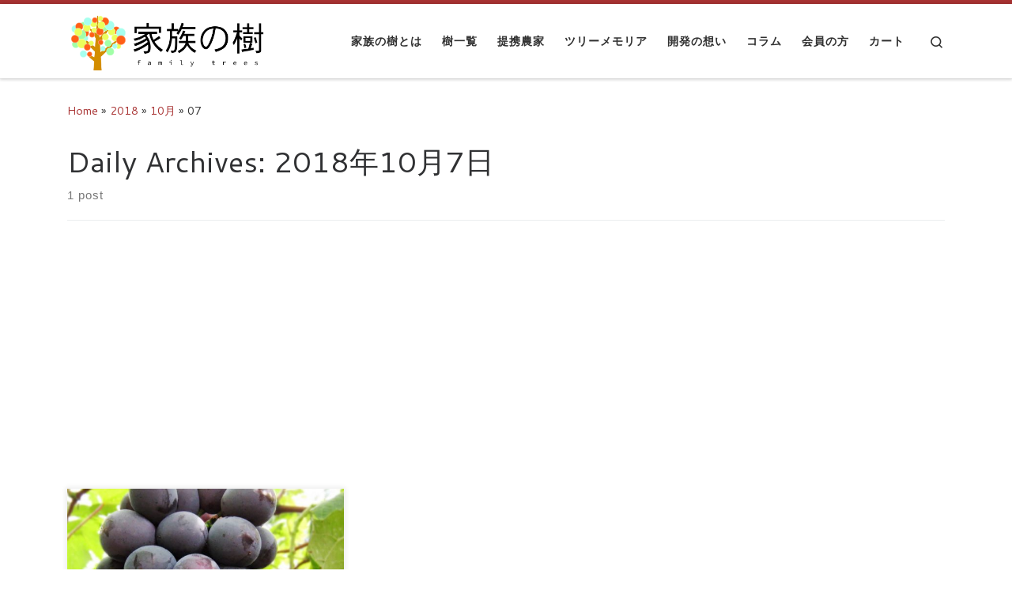

--- FILE ---
content_type: text/html; charset=UTF-8
request_url: https://familytrees.jp/2018/10/07/
body_size: 9404
content:
<!DOCTYPE html>
<!--[if IE 7]>
<html class="ie ie7" lang="ja">
<![endif]-->
<!--[if IE 8]>
<html class="ie ie8" lang="ja">
<![endif]-->
<!--[if !(IE 7) | !(IE 8)  ]><!-->
<html lang="ja" class="no-js">
<!--<![endif]-->
<head>
<meta charset="UTF-8" />
<meta http-equiv="X-UA-Compatible" content="IE=EDGE" />
<meta name="viewport" content="width=device-width, initial-scale=1.0" />
<link rel="profile"  href="https://gmpg.org/xfn/11" />
<link rel="pingback" href="https://familytrees.jp/xmlrpc.php" />
<!-- scripts for IE8 and less  -->
<!--[if lt IE 9]>
<script src="https://familytrees.jp/wp-content/themes/customizr/assets/front/js/libs/html5.js"></script>
<![endif]-->
<script>(function(html){html.className = html.className.replace(/\bno-js\b/,'js')})(document.documentElement);</script>
<title>2018年10月7日 | 樹のオーナーサイト「家族の樹」</title>
<link rel='dns-prefetch' href='//secure.gravatar.com' />
<link rel='dns-prefetch' href='//www.google.com' />
<link rel='dns-prefetch' href='//fonts.googleapis.com' />
<link rel='dns-prefetch' href='//v0.wordpress.com' />
<link rel="alternate" type="application/rss+xml" title="樹のオーナーサイト「家族の樹」 &raquo; フィード" href="https://familytrees.jp/feed/" />
<link rel="alternate" type="application/rss+xml" title="樹のオーナーサイト「家族の樹」 &raquo; コメントフィード" href="https://familytrees.jp/comments/feed/" />
<link rel='stylesheet' id='czr-gfonts-css'  href='//fonts.googleapis.com/css?family=Cantarell:400' type='text/css' media='all' />
<!-- <link rel='stylesheet' id='customizr-fa-css'  href='https://familytrees.jp/wp-content/themes/customizr/assets/shared/fonts/fa/css/fontawesome-all.min.css?ver=4.1.50' type='text/css' media='all' /> -->
<!-- <link rel='stylesheet' id='wp-block-library-css'  href='https://familytrees.jp/wp-includes/css/dist/block-library/style.min.css?ver=5.5.17' type='text/css' media='all' /> -->
<link rel="stylesheet" type="text/css" href="//familytrees.jp/wp-content/cache/wpfc-minified/l92tpech/64r8m.css" media="all"/>
<style id='wp-block-library-inline-css' type='text/css'>
.has-text-align-justify{text-align:justify;}
</style>
<!-- <link rel='stylesheet' id='quads-style-css-css'  href='https://familytrees.jp/wp-content/plugins/quick-adsense-reloaded/includes/gutenberg/dist/blocks.style.build.css?ver=2.0.98.1' type='text/css' media='all' /> -->
<!-- <link rel='stylesheet' id='contact-form-7-css'  href='https://familytrees.jp/wp-content/plugins/contact-form-7/includes/css/styles.css?ver=5.4.2' type='text/css' media='all' /> -->
<!-- <link rel='stylesheet' id='customizr-main-css'  href='https://familytrees.jp/wp-content/themes/customizr/assets/front/css/style.min.css?ver=4.1.50' type='text/css' media='all' /> -->
<link rel="stylesheet" type="text/css" href="//familytrees.jp/wp-content/cache/wpfc-minified/9iwzowe0/64r8m.css" media="all"/>
<style id='customizr-main-inline-css' type='text/css'>
::-moz-selection{background-color:#a83232}::selection{background-color:#a83232}a,.btn-skin:active,.btn-skin:focus,.btn-skin:hover,.btn-skin.inverted,.grid-container__classic .post-type__icon,.post-type__icon:hover .icn-format,.grid-container__classic .post-type__icon:hover .icn-format,[class*='grid-container__'] .entry-title a.czr-title:hover,input[type=checkbox]:checked::before{color:#a83232}.czr-css-loader > div ,.btn-skin,.btn-skin:active,.btn-skin:focus,.btn-skin:hover,.btn-skin-h-dark,.btn-skin-h-dark.inverted:active,.btn-skin-h-dark.inverted:focus,.btn-skin-h-dark.inverted:hover{border-color:#a83232}.tc-header.border-top{border-top-color:#a83232}[class*='grid-container__'] .entry-title a:hover::after,.grid-container__classic .post-type__icon,.btn-skin,.btn-skin.inverted:active,.btn-skin.inverted:focus,.btn-skin.inverted:hover,.btn-skin-h-dark,.btn-skin-h-dark.inverted:active,.btn-skin-h-dark.inverted:focus,.btn-skin-h-dark.inverted:hover,.sidebar .widget-title::after,input[type=radio]:checked::before{background-color:#a83232}.btn-skin-light:active,.btn-skin-light:focus,.btn-skin-light:hover,.btn-skin-light.inverted{color:#ce5959}input:not([type='submit']):not([type='button']):not([type='number']):not([type='checkbox']):not([type='radio']):focus,textarea:focus,.btn-skin-light,.btn-skin-light.inverted,.btn-skin-light:active,.btn-skin-light:focus,.btn-skin-light:hover,.btn-skin-light.inverted:active,.btn-skin-light.inverted:focus,.btn-skin-light.inverted:hover{border-color:#ce5959}.btn-skin-light,.btn-skin-light.inverted:active,.btn-skin-light.inverted:focus,.btn-skin-light.inverted:hover{background-color:#ce5959}.btn-skin-lightest:active,.btn-skin-lightest:focus,.btn-skin-lightest:hover,.btn-skin-lightest.inverted{color:#d36d6d}.btn-skin-lightest,.btn-skin-lightest.inverted,.btn-skin-lightest:active,.btn-skin-lightest:focus,.btn-skin-lightest:hover,.btn-skin-lightest.inverted:active,.btn-skin-lightest.inverted:focus,.btn-skin-lightest.inverted:hover{border-color:#d36d6d}.btn-skin-lightest,.btn-skin-lightest.inverted:active,.btn-skin-lightest.inverted:focus,.btn-skin-lightest.inverted:hover{background-color:#d36d6d}.pagination,a:hover,a:focus,a:active,.btn-skin-dark:active,.btn-skin-dark:focus,.btn-skin-dark:hover,.btn-skin-dark.inverted,.btn-skin-dark-oh:active,.btn-skin-dark-oh:focus,.btn-skin-dark-oh:hover,.post-info a:not(.btn):hover,.grid-container__classic .post-type__icon .icn-format,[class*='grid-container__'] .hover .entry-title a,.widget-area a:not(.btn):hover,a.czr-format-link:hover,.format-link.hover a.czr-format-link,button[type=submit]:hover,button[type=submit]:active,button[type=submit]:focus,input[type=submit]:hover,input[type=submit]:active,input[type=submit]:focus,.tabs .nav-link:hover,.tabs .nav-link.active,.tabs .nav-link.active:hover,.tabs .nav-link.active:focus{color:#792424}.grid-container__classic.tc-grid-border .grid__item,.btn-skin-dark,.btn-skin-dark.inverted,button[type=submit],input[type=submit],.btn-skin-dark:active,.btn-skin-dark:focus,.btn-skin-dark:hover,.btn-skin-dark.inverted:active,.btn-skin-dark.inverted:focus,.btn-skin-dark.inverted:hover,.btn-skin-h-dark:active,.btn-skin-h-dark:focus,.btn-skin-h-dark:hover,.btn-skin-h-dark.inverted,.btn-skin-h-dark.inverted,.btn-skin-h-dark.inverted,.btn-skin-dark-oh:active,.btn-skin-dark-oh:focus,.btn-skin-dark-oh:hover,.btn-skin-dark-oh.inverted:active,.btn-skin-dark-oh.inverted:focus,.btn-skin-dark-oh.inverted:hover,button[type=submit]:hover,button[type=submit]:active,button[type=submit]:focus,input[type=submit]:hover,input[type=submit]:active,input[type=submit]:focus{border-color:#792424}.btn-skin-dark,.btn-skin-dark.inverted:active,.btn-skin-dark.inverted:focus,.btn-skin-dark.inverted:hover,.btn-skin-h-dark:active,.btn-skin-h-dark:focus,.btn-skin-h-dark:hover,.btn-skin-h-dark.inverted,.btn-skin-h-dark.inverted,.btn-skin-h-dark.inverted,.btn-skin-dark-oh.inverted:active,.btn-skin-dark-oh.inverted:focus,.btn-skin-dark-oh.inverted:hover,.grid-container__classic .post-type__icon:hover,button[type=submit],input[type=submit],.czr-link-hover-underline .widgets-list-layout-links a:not(.btn)::before,.czr-link-hover-underline .widget_archive a:not(.btn)::before,.czr-link-hover-underline .widget_nav_menu a:not(.btn)::before,.czr-link-hover-underline .widget_rss ul a:not(.btn)::before,.czr-link-hover-underline .widget_recent_entries a:not(.btn)::before,.czr-link-hover-underline .widget_categories a:not(.btn)::before,.czr-link-hover-underline .widget_meta a:not(.btn)::before,.czr-link-hover-underline .widget_recent_comments a:not(.btn)::before,.czr-link-hover-underline .widget_pages a:not(.btn)::before,.czr-link-hover-underline .widget_calendar a:not(.btn)::before,[class*='grid-container__'] .hover .entry-title a::after,a.czr-format-link::before,.comment-author a::before,.comment-link::before,.tabs .nav-link.active::before{background-color:#792424}.btn-skin-dark-shaded:active,.btn-skin-dark-shaded:focus,.btn-skin-dark-shaded:hover,.btn-skin-dark-shaded.inverted{background-color:rgba(121,36,36,0.2)}.btn-skin-dark-shaded,.btn-skin-dark-shaded.inverted:active,.btn-skin-dark-shaded.inverted:focus,.btn-skin-dark-shaded.inverted:hover{background-color:rgba(121,36,36,0.8)}.navbar-brand,.header-tagline,h1,h2,h3,.tc-dropcap { font-family : 'Cantarell';font-weight : 400; }
body { font-family : 'Cantarell';font-weight : 400; }
.tc-header.border-top { border-top-width: 5px; border-top-style: solid }
.grid-container__classic .czr__r-wGOC::before{padding-top:61.803398%}
@media (min-width: 768px) {.grid-container__classic .czr__r-wGOC::before{padding-top:40%}}
#czr-push-footer { display: none; visibility: hidden; }
.czr-sticky-footer #czr-push-footer.sticky-footer-enabled { display: block; }
</style>
<!-- <link rel='stylesheet' id='customizr-ms-respond-css'  href='https://familytrees.jp/wp-content/themes/customizr/assets/front/css/style-modular-scale.min.css?ver=4.1.50' type='text/css' media='all' /> -->
<!-- <link rel='stylesheet' id='usces_default_css-css'  href='https://familytrees.jp/wp-content/plugins/usc-e-shop/css/usces_default.css?ver=2.9.14.2403121' type='text/css' media='all' /> -->
<!-- <link rel='stylesheet' id='dashicons-css'  href='https://familytrees.jp/wp-includes/css/dashicons.min.css?ver=5.5.17' type='text/css' media='all' /> -->
<!-- <link rel='stylesheet' id='usces_cart_css-css'  href='https://familytrees.jp/wp-content/plugins/usc-e-shop/css/usces_cart.css?ver=2.9.14.2403121' type='text/css' media='all' /> -->
<!-- <link rel='stylesheet' id='jetpack_css-css'  href='https://familytrees.jp/wp-content/plugins/jetpack/css/jetpack.css?ver=8.8.5' type='text/css' media='all' /> -->
<link rel="stylesheet" type="text/css" href="//familytrees.jp/wp-content/cache/wpfc-minified/7w8d3k0h/64r8m.css" media="all"/>
<script type='text/javascript' src='https://familytrees.jp/wp-includes/js/jquery/jquery.js?ver=1.12.4-wp' id='jquery-core-js'></script>
<script type='text/javascript' src='https://familytrees.jp/wp-content/themes/customizr/assets/front/js/libs/modernizr.min.js?ver=4.1.50' id='modernizr-js'></script>
<script type='text/javascript' id='tc-scripts-js-extra'>
/* <![CDATA[ */
var CZRParams = {"assetsPath":"https:\/\/familytrees.jp\/wp-content\/themes\/customizr\/assets\/front\/","_disabled":[],"centerSliderImg":"1","isLightBoxEnabled":"1","SmoothScroll":{"Enabled":true,"Options":{"touchpadSupport":false}},"isAnchorScrollEnabled":"","anchorSmoothScrollExclude":{"simple":["[class*=edd]",".carousel-control","[data-toggle=\"modal\"]","[data-toggle=\"dropdown\"]","[data-toggle=\"czr-dropdown\"]","[data-toggle=\"tooltip\"]","[data-toggle=\"popover\"]","[data-toggle=\"collapse\"]","[data-toggle=\"czr-collapse\"]","[data-toggle=\"tab\"]","[data-toggle=\"pill\"]","[data-toggle=\"czr-pill\"]","[class*=upme]","[class*=um-]"],"deep":{"classes":[],"ids":[]}},"timerOnScrollAllBrowsers":"1","centerAllImg":"1","HasComments":"","LoadModernizr":"1","stickyHeader":"","extLinksStyle":"","extLinksTargetExt":"","extLinksSkipSelectors":{"classes":["btn","button"],"ids":[]},"dropcapEnabled":"","dropcapWhere":{"post":"","page":""},"dropcapMinWords":"","dropcapSkipSelectors":{"tags":["IMG","IFRAME","H1","H2","H3","H4","H5","H6","BLOCKQUOTE","UL","OL"],"classes":["btn"],"id":[]},"imgSmartLoadEnabled":"","imgSmartLoadOpts":{"parentSelectors":["[class*=grid-container], .article-container",".__before_main_wrapper",".widget-front",".post-related-articles",".tc-singular-thumbnail-wrapper"],"opts":{"excludeImg":[".tc-holder-img"]}},"imgSmartLoadsForSliders":"1","pluginCompats":[],"isWPMobile":"","menuStickyUserSettings":{"desktop":"stick_up","mobile":"stick_always"},"adminAjaxUrl":"https:\/\/familytrees.jp\/wp-admin\/admin-ajax.php","ajaxUrl":"https:\/\/familytrees.jp\/?czrajax=1","frontNonce":{"id":"CZRFrontNonce","handle":"23d13ffdd2"},"isDevMode":"","isModernStyle":"1","i18n":{"Permanently dismiss":"Permanently dismiss"},"frontNotifications":{"welcome":{"enabled":false,"content":"","dismissAction":"dismiss_welcome_note_front"}}};
/* ]]> */
</script>
<script type='text/javascript' src='https://familytrees.jp/wp-content/themes/customizr/assets/front/js/tc-scripts.min.js?ver=4.1.50' id='tc-scripts-js'></script>
<link rel="https://api.w.org/" href="https://familytrees.jp/wp-json/" /><link rel="EditURI" type="application/rsd+xml" title="RSD" href="https://familytrees.jp/xmlrpc.php?rsd" />
<link rel="wlwmanifest" type="application/wlwmanifest+xml" href="https://familytrees.jp/wp-includes/wlwmanifest.xml" /> 
<meta name="generator" content="WordPress 5.5.17" />
<script>document.cookie = 'quads_browser_width='+screen.width;</script><style type='text/css'>img#wpstats{display:none}</style>
<!-- Jetpack Open Graph Tags -->
<meta property="og:type" content="website" />
<meta property="og:title" content="2018年10月7日 | 樹のオーナーサイト「家族の樹」" />
<meta property="og:site_name" content="樹のオーナーサイト「家族の樹」" />
<meta property="og:image" content="https://familytrees.jp/wp-content/uploads/2018/10/cropped-logo-family.jpg" />
<meta property="og:image:width" content="512" />
<meta property="og:image:height" content="512" />
<meta property="og:locale" content="ja_JP" />
<!-- End Jetpack Open Graph Tags -->
<script async src="//pagead2.googlesyndication.com/pagead/js/adsbygoogle.js"></script>
<script>
(adsbygoogle = window.adsbygoogle || []).push({
google_ad_client: "ca-pub-9045065379499002",
enable_page_level_ads: true
});
</script><link rel="icon" href="https://familytrees.jp/wp-content/uploads/2018/10/cropped-logo-family-32x32.jpg" sizes="32x32" />
<link rel="icon" href="https://familytrees.jp/wp-content/uploads/2018/10/cropped-logo-family-192x192.jpg" sizes="192x192" />
<link rel="apple-touch-icon" href="https://familytrees.jp/wp-content/uploads/2018/10/cropped-logo-family-180x180.jpg" />
<meta name="msapplication-TileImage" content="https://familytrees.jp/wp-content/uploads/2018/10/cropped-logo-family-270x270.jpg" />
<style type="text/css" id="wp-custom-css">
table th {
white-space: normal;
word-break : break-all;
word-wrap: break-word;
}
.youtube {
position: relative;
width: 100%;
padding-top: 56.25%;
}
.youtube iframe {
position: absolute;
top: 0;
right: 0;
width: 100% !important;
height: 100% !important;
}			</style>
</head>
<body class="archive date wp-embed-responsive czr-link-hover-underline header-skin-light footer-skin-dark czr-no-sidebar czr-full-layout czr-post-list-context czr-sticky-footer">
<a class="screen-reader-text skip-link" href="#content">Skip to content</a>
<div id="tc-page-wrap" class="">
<header class="tpnav-header__header tc-header sl-logo_left sticky-transparent border-top czr-submenu-fade czr-submenu-move" role="banner" >
<div class="primary-navbar__wrapper d-none d-lg-block has-horizontal-menu desktop-sticky" >
<div class="container">
<div class="row align-items-center flex-row primary-navbar__row">
<div class="branding__container col col-auto" >
<div class="branding align-items-center flex-column ">
<div class="branding-row d-flex align-self-start flex-row align-items-center">
<div class="navbar-brand col-auto " >
<a class="navbar-brand-sitelogo" href="https://familytrees.jp/"  aria-label="樹のオーナーサイト「家族の樹」 | " >
<img src="https://familytrees.jp/wp-content/uploads/2018/10/cropped-logo-family-and-name.png" alt="Back Home" class="" width="1777" height="520" style="max-width:250px;max-height:100px" data-no-retina>  </a>
</div>
</div>
</div>
</div>
<div class="primary-nav__container justify-content-lg-around col col-lg-auto flex-lg-column" >
<div class="primary-nav__wrapper flex-lg-row align-items-center justify-content-end">
<nav class="primary-nav__nav col" id="primary-nav">
<div class="nav__menu-wrapper primary-nav__menu-wrapper justify-content-end czr-open-on-hover" >
<ul id="main-menu" class="primary-nav__menu regular-nav nav__menu nav"><li id="menu-item-108" class="menu-item menu-item-type-post_type menu-item-object-page menu-item-home menu-item-108"><a href="https://familytrees.jp/" class="nav__link"><span class="nav__title">家族の樹とは</span></a></li>
<li id="menu-item-78" class="menu-item menu-item-type-taxonomy menu-item-object-category menu-item-78"><a href="https://familytrees.jp/category/item/" class="nav__link"><span class="nav__title">樹一覧</span></a></li>
<li id="menu-item-120" class="menu-item menu-item-type-post_type menu-item-object-page menu-item-120"><a href="https://familytrees.jp/aboutfarmers/" class="nav__link"><span class="nav__title">提携農家</span></a></li>
<li id="menu-item-107" class="menu-item menu-item-type-post_type menu-item-object-page menu-item-107"><a href="https://familytrees.jp/treememoria/" class="nav__link"><span class="nav__title">ツリーメモリア</span></a></li>
<li id="menu-item-665" class="menu-item menu-item-type-post_type menu-item-object-page menu-item-665"><a href="https://familytrees.jp/dev/" class="nav__link"><span class="nav__title">開発の想い</span></a></li>
<li id="menu-item-762" class="menu-item menu-item-type-taxonomy menu-item-object-category menu-item-762"><a href="https://familytrees.jp/category/%e3%82%b3%e3%83%a9%e3%83%a0/" class="nav__link"><span class="nav__title">コラム</span></a></li>
<li id="menu-item-23" class="menu-item menu-item-type-post_type menu-item-object-page menu-item-23"><a href="https://familytrees.jp/usces-member/" class="nav__link"><span class="nav__title">会員の方</span></a></li>
<li id="menu-item-102" class="menu-item menu-item-type-post_type menu-item-object-page menu-item-102"><a href="https://familytrees.jp/usces-cart/" class="nav__link"><span class="nav__title">カート</span></a></li>
</ul></div>        </nav>
<div class="primary-nav__utils nav__utils col-auto" >
<ul class="nav utils flex-row flex-nowrap regular-nav">
<li class="nav__search " >
<a href="#" class="search-toggle_btn icn-search czr-overlay-toggle_btn"  aria-expanded="false"><span class="sr-only">Search</span></a>
</li>
</ul>
</div>  </div>
</div>
</div>
</div>
</div>    <div class="mobile-navbar__wrapper d-lg-none mobile-sticky" >
<div class="branding__container justify-content-between align-items-center container" >
<div class="branding flex-column">
<div class="branding-row d-flex align-self-start flex-row align-items-center">
<div class="navbar-brand col-auto " >
<a class="navbar-brand-sitelogo" href="https://familytrees.jp/"  aria-label="樹のオーナーサイト「家族の樹」 | " >
<img src="https://familytrees.jp/wp-content/uploads/2018/10/cropped-logo-family-and-name.png" alt="Back Home" class="" width="1777" height="520" style="max-width:250px;max-height:100px" data-no-retina>  </a>
</div>
</div>
</div>
<div class="mobile-utils__wrapper nav__utils regular-nav">
<ul class="nav utils row flex-row flex-nowrap">
<li class="nav__search " >
<a href="#" class="search-toggle_btn icn-search czr-dropdown" data-aria-haspopup="true" aria-expanded="false"><span class="sr-only">Search</span></a>
<ul class="dropdown-menu czr-dropdown-menu">
<li class="header-search__container container">
<div class="search-form__container " >
<form action="https://familytrees.jp/" method="get" class="czr-form search-form">
<div class="form-group czr-focus">
<label for="s-696ac81eaf9b5" id="lsearch-696ac81eaf9b5"><span>Search</span><i class="icn-search"></i><i class="icn-close"></i></label>
<input id="s-696ac81eaf9b5" class="form-control czr-search-field" name="s" type="text" value="" aria-describedby="lsearch-696ac81eaf9b5" title="Search &hellip;">
</div>
</form>
</div></li>    </ul>
</li>
<li class="hamburger-toggler__container " >
<button class="ham-toggler-menu czr-collapsed" data-toggle="czr-collapse" data-target="#mobile-nav"><span class="ham__toggler-span-wrapper"><span class="line line-1"></span><span class="line line-2"></span><span class="line line-3"></span></span><span class="screen-reader-text">Menu</span></button>
</li>
</ul>
</div>
</div>
<div class="mobile-nav__container " >
<nav class="mobile-nav__nav flex-column czr-collapse" id="mobile-nav">
<div class="mobile-nav__inner container">
<div class="nav__menu-wrapper mobile-nav__menu-wrapper czr-open-on-click" >
<ul id="mobile-nav-menu" class="mobile-nav__menu vertical-nav nav__menu flex-column nav"><li class="menu-item menu-item-type-post_type menu-item-object-page menu-item-home menu-item-108"><a href="https://familytrees.jp/" class="nav__link"><span class="nav__title">家族の樹とは</span></a></li>
<li class="menu-item menu-item-type-taxonomy menu-item-object-category menu-item-78"><a href="https://familytrees.jp/category/item/" class="nav__link"><span class="nav__title">樹一覧</span></a></li>
<li class="menu-item menu-item-type-post_type menu-item-object-page menu-item-120"><a href="https://familytrees.jp/aboutfarmers/" class="nav__link"><span class="nav__title">提携農家</span></a></li>
<li class="menu-item menu-item-type-post_type menu-item-object-page menu-item-107"><a href="https://familytrees.jp/treememoria/" class="nav__link"><span class="nav__title">ツリーメモリア</span></a></li>
<li class="menu-item menu-item-type-post_type menu-item-object-page menu-item-665"><a href="https://familytrees.jp/dev/" class="nav__link"><span class="nav__title">開発の想い</span></a></li>
<li class="menu-item menu-item-type-taxonomy menu-item-object-category menu-item-762"><a href="https://familytrees.jp/category/%e3%82%b3%e3%83%a9%e3%83%a0/" class="nav__link"><span class="nav__title">コラム</span></a></li>
<li class="menu-item menu-item-type-post_type menu-item-object-page menu-item-23"><a href="https://familytrees.jp/usces-member/" class="nav__link"><span class="nav__title">会員の方</span></a></li>
<li class="menu-item menu-item-type-post_type menu-item-object-page menu-item-102"><a href="https://familytrees.jp/usces-cart/" class="nav__link"><span class="nav__title">カート</span></a></li>
</ul></div>      </div>
</nav>
</div></div></header>
<div id="main-wrapper" class="section">
<div class="czr-hot-crumble container page-breadcrumbs" role="navigation" >
<div class="row">
<nav class="breadcrumbs col-12"><span class="trail-begin"><a href="https://familytrees.jp" title="樹のオーナーサイト「家族の樹」" rel="home" class="trail-begin">Home</a></span> <span class="sep">&raquo;</span> <a href="https://familytrees.jp/2018/" title="2018">2018</a> <span class="sep">&raquo;</span> <a href="https://familytrees.jp/2018/10/" title="10月">10月</a> <span class="sep">&raquo;</span> <span class="trail-end">07</span></nav>  </div>
</div>
<div class="container" role="main">
<div class="flex-row row column-content-wrapper">
<div id="content" class="col-12 article-container">
<header class="archive-header " >
<div class="archive-header-inner">
<h1 class="archive-title">
Daily Archives:&nbsp;<span>2018年10月7日</span>    </h1>
<div class="header-bottom">
<span>
1 post        </span>
</div>
<hr class="featurette-divider">
</div>
</header><div id="czr_grid-696ac81e4cd95" class="grid-container grid-container__classic tc-grid-shadow tc-grid-border tc-grid-hover-move" >
<div class="grid__wrapper grid">
<section class="row grid__section cols-3 grid-section-not-featured">
<article id="post-169" class="grid-item col-12 col-md-6 col-xl-4 col-lg-4 post-169 post type-post status-publish format-standard has-post-thumbnail category-itemgenre category-itemreco category-item czr-hentry" >
<section class="grid__item">
<div class="tc-grid-figure entry-media__holder has-thumb czr__r-wGR js-centering">
<div class="entry-media__wrapper czr__r-i">
<a class="bg-link" href="https://familytrees.jp/2018/10/07/grape/"></a>
<img width="570" height="350" src="https://familytrees.jp/wp-content/uploads/2018/11/grape3-570x350.jpg" class="attachment-tc-grid tc-thumb-type-thumb czr-img wp-post-image" alt="" loading="lazy" />      </div>
<div class="tc-grid-caption">
<div class="entry-summary ">
<div class="tc-g-cont czr-talign"><p>岡山県倉敷市真備町。ここは2018年西日本豪雨災害でも、非常に大きな被害が出た場所です。 その中でも [&hellip;]</p></div>
</div>
</div>
</div>
<div class="tc-content">
<header class="entry-header " >
<div class="entry-header-inner ">
<h2 class="entry-title">
<a class="czr-title" href="https://familytrees.jp/2018/10/07/grape/" rel="bookmark">ぶどうの樹</a>
</h2>
</div>
</header>      <footer class="entry-footer" ></footer>    </div>
</section>
</article>  </section>
</div>
</div>
<div id="czr-comments" class="comments-area " >
</div>                </div>
</div><!-- .column-content-wrapper -->
</div><!-- .container -->
<div id="czr-push-footer" ></div>
</div><!-- #main-wrapper -->
<div class="container-fluid">
</div>
<footer id="footer" class="footer__wrapper" >
<div id="footer-widget-area" class="widget__wrapper" role="complementary" >
<div class="container widget__container">
<div class="row">
<div id="footer_one" class="col-md-4 col-12">
<aside id="text-3" class="widget widget_text"><h5 class="widget-title">運営会社について</h5>			<div class="textwidget"><p><a href="https://frume.net/top">株式会社フルーム</a></p>
<p><a href="https://familytrees.jp/compinfo/">一般社団法人優里</a></p>
<p><a href="https://familytrees.jp/tokutei/">特定商取引に関する表記</a></p>
<p><a href="https://familytrees.jp/privacy/">プライバシーポリシー</a></p>
<p><a href="https://familytrees.jp/2018/10/08/compliance/">コンプライアンスポリシー</a></p>
<p><a href="https://ksugimura513.xsrv.jp/">公式ブログ</a></p>
<p><a href="https://www.facebook.com/frume.jp/">公式facebook</a></p>
</div>
</aside>          </div>
<div id="footer_two" class="col-md-4 col-12">
<aside id="pages-3" class="widget widget_pages"><h5 class="widget-title">メニュー</h5>
<ul>
<li class="page_item page-item-1125"><a href="https://familytrees.jp/buy-adspace/">Buy Adspace</a></li>
<li class="page_item page-item-1126"><a href="https://familytrees.jp/disable-ads/">Hide Ads for Premium Members</a></li>
<li class="page_item page-item-103"><a href="https://familytrees.jp/">家族の樹とは</a></li>
<li class="page_item page-item-118"><a href="https://familytrees.jp/aboutfarmers/">農家さんのご紹介</a></li>
<li class="page_item page-item-650"><a href="https://familytrees.jp/dev/">開発の想い</a></li>
<li class="page_item page-item-105"><a href="https://familytrees.jp/treememoria/">ツリーメモリア</a></li>
<li class="page_item page-item-5"><a href="https://familytrees.jp/usces-cart/">カート</a></li>
<li class="page_item page-item-6"><a href="https://familytrees.jp/usces-member/">会員の方</a></li>
<li class="page_item page-item-246"><a href="https://familytrees.jp/farmers-recruitment/">提携農家さんの募集</a></li>
<li class="page_item page-item-233"><a href="https://familytrees.jp/faq/">よくあるご質問（FAQ）</a></li>
<li class="page_item page-item-224"><a href="https://familytrees.jp/contacts/">お問い合わせ</a></li>
</ul>
</aside>          </div>
<div id="footer_three" class="col-md-4 col-12">
<aside id="welcart_calendar-2" class="widget widget_welcart_calendar"><h5 class="widget-title"><img src="https://familytrees.jp/wp-content/plugins/usc-e-shop/images/calendar.png" alt="営業日" />営業日</h5>
<ul class="ucart_calendar_body ucart_widget_body"><li>
<div class="this-month">
<table cellspacing="0" class="usces_calendar">
<caption>今月(2026年1月)</caption>
<thead>
<tr>
<th>日</th>
<th>月</th>
<th>火</th>
<th>水</th>
<th>木</th>
<th>金</th>
<th>土</th>
</tr>
</thead>
<tbody>
<tr>
<td>&nbsp;</td>
<td>&nbsp;</td>
<td>&nbsp;</td>
<td>&nbsp;</td>
<td >1</td>
<td >2</td>
<td >3</td>
</tr>
<tr>
<td >4</td>
<td >5</td>
<td >6</td>
<td >7</td>
<td >8</td>
<td >9</td>
<td >10</td>
</tr>
<tr>
<td >11</td>
<td >12</td>
<td >13</td>
<td >14</td>
<td >15</td>
<td >16</td>
<td  class="businesstoday">17</td>
</tr>
<tr>
<td >18</td>
<td >19</td>
<td >20</td>
<td >21</td>
<td >22</td>
<td >23</td>
<td >24</td>
</tr>
<tr>
<td >25</td>
<td >26</td>
<td >27</td>
<td >28</td>
<td >29</td>
<td >30</td>
<td >31</td>
</tr>
</tbody>
</table>
</div>
<div class="next-month">
<table cellspacing="0" class="usces_calendar">
<caption>翌月(2026年2月)</caption>
<thead>
<tr>
<th>日</th>
<th>月</th>
<th>火</th>
<th>水</th>
<th>木</th>
<th>金</th>
<th>土</th>
</tr>
</thead>
<tbody>
<tr>
<td >1</td>
<td >2</td>
<td >3</td>
<td >4</td>
<td >5</td>
<td >6</td>
<td >7</td>
</tr>
<tr>
<td >8</td>
<td >9</td>
<td >10</td>
<td >11</td>
<td >12</td>
<td >13</td>
<td >14</td>
</tr>
<tr>
<td >15</td>
<td >16</td>
<td >17</td>
<td >18</td>
<td >19</td>
<td >20</td>
<td >21</td>
</tr>
<tr>
<td >22</td>
<td >23</td>
<td >24</td>
<td >25</td>
<td >26</td>
<td >27</td>
<td >28</td>
</tr>
</tbody>
</table>
</div>
(<span class="business_days_exp_box businessday">&nbsp;&nbsp;&nbsp;&nbsp;</span>&nbsp;&nbsp;発送業務休日)
</li></ul>
</aside>          </div>
</div>
</div>
</div>
<div id="colophon" class="colophon " >
<div class="container">
<div class="colophon__row row flex-row justify-content-between">
<div class="col-12 col-sm-auto">
<div id="footer__credits" class="footer__credits" >
<p class="czr-copyright">
<span class="czr-copyright-text">&copy;&nbsp;2026&nbsp;</span><a class="czr-copyright-link" href="https://familytrees.jp" title="樹のオーナーサイト「家族の樹」">樹のオーナーサイト「家族の樹」</a><span class="czr-rights-text">&nbsp;&ndash;&nbsp;All rights reserved</span>
</p>
<p class="czr-credits">
<span class="czr-designer">
<span class="czr-wp-powered"><span class="czr-wp-powered-text">Powered by&nbsp;</span><a class="czr-wp-powered-link fab fa-wordpress" title="Powered by WordPress" href="https://wordpress.org/" target="_blank" rel="noopener noreferrer"></a></span><span class="czr-designer-text">&nbsp;&ndash;&nbsp;Designed with the <a class="czr-designer-link" href="https://presscustomizr.com/customizr" title="Customizr theme">Customizr theme</a></span>
</span>
</p>
</div>
</div>
<div class="col-12 col-sm-auto">
<div class="social-links">
<ul class="socials " >
<li ><a rel="nofollow noopener noreferrer" class="social-icon icon-feed"  title="Subscribe to my rss feed" aria-label="Subscribe to my rss feed" href="https://familytrees.jp/feed/rss/"  target="_blank" ><i class="fas fa-rss"></i></a></li></ul>
</div>
</div>
</div>
</div>
</div>
</footer>
</div><!-- end #tc-page-wrap -->
<section class="czr-overlay search_o">
<a href="#" class="search-close_btn search-toggle_btn czr-overlay-toggle_btn"><i class="icn-close"></i></a>
<div class="overlay-content">
<div class="search__wrapper">
<div class="search-form__container " >
<form action="https://familytrees.jp/" method="get" class="czr-form search-form">
<div class="form-group czr-focus">
<label for="s-696ac81eb40e7" id="lsearch-696ac81eb40e7"><span>Search</span><i class="icn-search"></i><i class="icn-close"></i></label>
<input id="s-696ac81eb40e7" class="form-control czr-search-field" name="s" type="text" value="" aria-describedby="lsearch-696ac81eb40e7" title="Search &hellip;">
</div>
</form>
</div>    </div>
</div>
</section><button class="btn czr-btt czr-btta right" ><i class="icn-up-small"></i></button>
<script type='text/javascript'>
uscesL10n = {
'ajaxurl': "https://familytrees.jp/wp-admin/admin-ajax.php",
'loaderurl': "https://familytrees.jp/wp-content/plugins/usc-e-shop/images/loading.gif",
'post_id': "169",
'cart_number': "5",
'is_cart_row': false,
'opt_esse': new Array(  ),
'opt_means': new Array(  ),
'mes_opts': new Array(  ),
'key_opts': new Array(  ),
'previous_url': "https://familytrees.jp",
'itemRestriction': "",
'itemOrderAcceptable': "0",
'uscespage': "wp_search",
'uscesid': "MDc4M2U3NmQ1OWVkMjI5NWIzODA2MWE3NDdkN2Q0MGVkMzkxNmExOTZjMmFhNWYxX2FjdGluZ18wX0E%3D",
'wc_nonce': "16ef06b758"
}
</script>
<script type='text/javascript' src='https://familytrees.jp/wp-content/plugins/usc-e-shop/js/usces_cart.js'></script>
<!-- Welcart version : v2.9.14.2403121 -->
<script type='text/javascript' src='https://familytrees.jp/wp-includes/js/dist/vendor/wp-polyfill.min.js?ver=7.4.4' id='wp-polyfill-js'></script>
<script type='text/javascript' id='wp-polyfill-js-after'>
( 'fetch' in window ) || document.write( '<script src="https://familytrees.jp/wp-includes/js/dist/vendor/wp-polyfill-fetch.min.js?ver=3.0.0"></scr' + 'ipt>' );( document.contains ) || document.write( '<script src="https://familytrees.jp/wp-includes/js/dist/vendor/wp-polyfill-node-contains.min.js?ver=3.42.0"></scr' + 'ipt>' );( window.DOMRect ) || document.write( '<script src="https://familytrees.jp/wp-includes/js/dist/vendor/wp-polyfill-dom-rect.min.js?ver=3.42.0"></scr' + 'ipt>' );( window.URL && window.URL.prototype && window.URLSearchParams ) || document.write( '<script src="https://familytrees.jp/wp-includes/js/dist/vendor/wp-polyfill-url.min.js?ver=3.6.4"></scr' + 'ipt>' );( window.FormData && window.FormData.prototype.keys ) || document.write( '<script src="https://familytrees.jp/wp-includes/js/dist/vendor/wp-polyfill-formdata.min.js?ver=3.0.12"></scr' + 'ipt>' );( Element.prototype.matches && Element.prototype.closest ) || document.write( '<script src="https://familytrees.jp/wp-includes/js/dist/vendor/wp-polyfill-element-closest.min.js?ver=2.0.2"></scr' + 'ipt>' );
</script>
<script type='text/javascript' id='contact-form-7-js-extra'>
/* <![CDATA[ */
var wpcf7 = {"api":{"root":"https:\/\/familytrees.jp\/wp-json\/","namespace":"contact-form-7\/v1"}};
/* ]]> */
</script>
<script type='text/javascript' src='https://familytrees.jp/wp-content/plugins/contact-form-7/includes/js/index.js?ver=5.4.2' id='contact-form-7-js'></script>
<script type='text/javascript' src='https://familytrees.jp/wp-includes/js/jquery/ui/core.min.js?ver=1.11.4' id='jquery-ui-core-js'></script>
<script type='text/javascript' src='https://www.google.com/recaptcha/api.js?render=6LdIvJYUAAAAAIjiVif6POUhU1ZOTMcBZ3JywNmo&#038;ver=3.0' id='google-recaptcha-js'></script>
<script type='text/javascript' id='wpcf7-recaptcha-js-extra'>
/* <![CDATA[ */
var wpcf7_recaptcha = {"sitekey":"6LdIvJYUAAAAAIjiVif6POUhU1ZOTMcBZ3JywNmo","actions":{"homepage":"homepage","contactform":"contactform"}};
/* ]]> */
</script>
<script type='text/javascript' src='https://familytrees.jp/wp-content/plugins/contact-form-7/modules/recaptcha/index.js?ver=5.4.2' id='wpcf7-recaptcha-js'></script>
<script type='text/javascript' src='https://familytrees.jp/wp-includes/js/wp-embed.min.js?ver=5.5.17' id='wp-embed-js'></script>
<script type='text/javascript' src='https://familytrees.jp/wp-content/plugins/quick-adsense-reloaded/assets/js/ads.js?ver=2.0.98.1' id='quads-ads-js'></script>
<script type='text/javascript' src='https://stats.wp.com/e-202603.js' async='async' defer='defer'></script>
<script type='text/javascript'>
_stq = window._stq || [];
_stq.push([ 'view', {v:'ext',j:'1:8.8.5',blog:'153135788',post:'0',tz:'9',srv:'familytrees.jp'} ]);
_stq.push([ 'clickTrackerInit', '153135788', '0' ]);
</script>
</body>
</html><!-- WP Fastest Cache file was created in 1.708 seconds, on 2026年1月17日 @ 8:22 AM --><!-- need to refresh to see cached version -->

--- FILE ---
content_type: text/html; charset=utf-8
request_url: https://www.google.com/recaptcha/api2/anchor?ar=1&k=6LdIvJYUAAAAAIjiVif6POUhU1ZOTMcBZ3JywNmo&co=aHR0cHM6Ly9mYW1pbHl0cmVlcy5qcDo0NDM.&hl=en&v=PoyoqOPhxBO7pBk68S4YbpHZ&size=invisible&anchor-ms=20000&execute-ms=30000&cb=9bip2gvv6ajx
body_size: 48894
content:
<!DOCTYPE HTML><html dir="ltr" lang="en"><head><meta http-equiv="Content-Type" content="text/html; charset=UTF-8">
<meta http-equiv="X-UA-Compatible" content="IE=edge">
<title>reCAPTCHA</title>
<style type="text/css">
/* cyrillic-ext */
@font-face {
  font-family: 'Roboto';
  font-style: normal;
  font-weight: 400;
  font-stretch: 100%;
  src: url(//fonts.gstatic.com/s/roboto/v48/KFO7CnqEu92Fr1ME7kSn66aGLdTylUAMa3GUBHMdazTgWw.woff2) format('woff2');
  unicode-range: U+0460-052F, U+1C80-1C8A, U+20B4, U+2DE0-2DFF, U+A640-A69F, U+FE2E-FE2F;
}
/* cyrillic */
@font-face {
  font-family: 'Roboto';
  font-style: normal;
  font-weight: 400;
  font-stretch: 100%;
  src: url(//fonts.gstatic.com/s/roboto/v48/KFO7CnqEu92Fr1ME7kSn66aGLdTylUAMa3iUBHMdazTgWw.woff2) format('woff2');
  unicode-range: U+0301, U+0400-045F, U+0490-0491, U+04B0-04B1, U+2116;
}
/* greek-ext */
@font-face {
  font-family: 'Roboto';
  font-style: normal;
  font-weight: 400;
  font-stretch: 100%;
  src: url(//fonts.gstatic.com/s/roboto/v48/KFO7CnqEu92Fr1ME7kSn66aGLdTylUAMa3CUBHMdazTgWw.woff2) format('woff2');
  unicode-range: U+1F00-1FFF;
}
/* greek */
@font-face {
  font-family: 'Roboto';
  font-style: normal;
  font-weight: 400;
  font-stretch: 100%;
  src: url(//fonts.gstatic.com/s/roboto/v48/KFO7CnqEu92Fr1ME7kSn66aGLdTylUAMa3-UBHMdazTgWw.woff2) format('woff2');
  unicode-range: U+0370-0377, U+037A-037F, U+0384-038A, U+038C, U+038E-03A1, U+03A3-03FF;
}
/* math */
@font-face {
  font-family: 'Roboto';
  font-style: normal;
  font-weight: 400;
  font-stretch: 100%;
  src: url(//fonts.gstatic.com/s/roboto/v48/KFO7CnqEu92Fr1ME7kSn66aGLdTylUAMawCUBHMdazTgWw.woff2) format('woff2');
  unicode-range: U+0302-0303, U+0305, U+0307-0308, U+0310, U+0312, U+0315, U+031A, U+0326-0327, U+032C, U+032F-0330, U+0332-0333, U+0338, U+033A, U+0346, U+034D, U+0391-03A1, U+03A3-03A9, U+03B1-03C9, U+03D1, U+03D5-03D6, U+03F0-03F1, U+03F4-03F5, U+2016-2017, U+2034-2038, U+203C, U+2040, U+2043, U+2047, U+2050, U+2057, U+205F, U+2070-2071, U+2074-208E, U+2090-209C, U+20D0-20DC, U+20E1, U+20E5-20EF, U+2100-2112, U+2114-2115, U+2117-2121, U+2123-214F, U+2190, U+2192, U+2194-21AE, U+21B0-21E5, U+21F1-21F2, U+21F4-2211, U+2213-2214, U+2216-22FF, U+2308-230B, U+2310, U+2319, U+231C-2321, U+2336-237A, U+237C, U+2395, U+239B-23B7, U+23D0, U+23DC-23E1, U+2474-2475, U+25AF, U+25B3, U+25B7, U+25BD, U+25C1, U+25CA, U+25CC, U+25FB, U+266D-266F, U+27C0-27FF, U+2900-2AFF, U+2B0E-2B11, U+2B30-2B4C, U+2BFE, U+3030, U+FF5B, U+FF5D, U+1D400-1D7FF, U+1EE00-1EEFF;
}
/* symbols */
@font-face {
  font-family: 'Roboto';
  font-style: normal;
  font-weight: 400;
  font-stretch: 100%;
  src: url(//fonts.gstatic.com/s/roboto/v48/KFO7CnqEu92Fr1ME7kSn66aGLdTylUAMaxKUBHMdazTgWw.woff2) format('woff2');
  unicode-range: U+0001-000C, U+000E-001F, U+007F-009F, U+20DD-20E0, U+20E2-20E4, U+2150-218F, U+2190, U+2192, U+2194-2199, U+21AF, U+21E6-21F0, U+21F3, U+2218-2219, U+2299, U+22C4-22C6, U+2300-243F, U+2440-244A, U+2460-24FF, U+25A0-27BF, U+2800-28FF, U+2921-2922, U+2981, U+29BF, U+29EB, U+2B00-2BFF, U+4DC0-4DFF, U+FFF9-FFFB, U+10140-1018E, U+10190-1019C, U+101A0, U+101D0-101FD, U+102E0-102FB, U+10E60-10E7E, U+1D2C0-1D2D3, U+1D2E0-1D37F, U+1F000-1F0FF, U+1F100-1F1AD, U+1F1E6-1F1FF, U+1F30D-1F30F, U+1F315, U+1F31C, U+1F31E, U+1F320-1F32C, U+1F336, U+1F378, U+1F37D, U+1F382, U+1F393-1F39F, U+1F3A7-1F3A8, U+1F3AC-1F3AF, U+1F3C2, U+1F3C4-1F3C6, U+1F3CA-1F3CE, U+1F3D4-1F3E0, U+1F3ED, U+1F3F1-1F3F3, U+1F3F5-1F3F7, U+1F408, U+1F415, U+1F41F, U+1F426, U+1F43F, U+1F441-1F442, U+1F444, U+1F446-1F449, U+1F44C-1F44E, U+1F453, U+1F46A, U+1F47D, U+1F4A3, U+1F4B0, U+1F4B3, U+1F4B9, U+1F4BB, U+1F4BF, U+1F4C8-1F4CB, U+1F4D6, U+1F4DA, U+1F4DF, U+1F4E3-1F4E6, U+1F4EA-1F4ED, U+1F4F7, U+1F4F9-1F4FB, U+1F4FD-1F4FE, U+1F503, U+1F507-1F50B, U+1F50D, U+1F512-1F513, U+1F53E-1F54A, U+1F54F-1F5FA, U+1F610, U+1F650-1F67F, U+1F687, U+1F68D, U+1F691, U+1F694, U+1F698, U+1F6AD, U+1F6B2, U+1F6B9-1F6BA, U+1F6BC, U+1F6C6-1F6CF, U+1F6D3-1F6D7, U+1F6E0-1F6EA, U+1F6F0-1F6F3, U+1F6F7-1F6FC, U+1F700-1F7FF, U+1F800-1F80B, U+1F810-1F847, U+1F850-1F859, U+1F860-1F887, U+1F890-1F8AD, U+1F8B0-1F8BB, U+1F8C0-1F8C1, U+1F900-1F90B, U+1F93B, U+1F946, U+1F984, U+1F996, U+1F9E9, U+1FA00-1FA6F, U+1FA70-1FA7C, U+1FA80-1FA89, U+1FA8F-1FAC6, U+1FACE-1FADC, U+1FADF-1FAE9, U+1FAF0-1FAF8, U+1FB00-1FBFF;
}
/* vietnamese */
@font-face {
  font-family: 'Roboto';
  font-style: normal;
  font-weight: 400;
  font-stretch: 100%;
  src: url(//fonts.gstatic.com/s/roboto/v48/KFO7CnqEu92Fr1ME7kSn66aGLdTylUAMa3OUBHMdazTgWw.woff2) format('woff2');
  unicode-range: U+0102-0103, U+0110-0111, U+0128-0129, U+0168-0169, U+01A0-01A1, U+01AF-01B0, U+0300-0301, U+0303-0304, U+0308-0309, U+0323, U+0329, U+1EA0-1EF9, U+20AB;
}
/* latin-ext */
@font-face {
  font-family: 'Roboto';
  font-style: normal;
  font-weight: 400;
  font-stretch: 100%;
  src: url(//fonts.gstatic.com/s/roboto/v48/KFO7CnqEu92Fr1ME7kSn66aGLdTylUAMa3KUBHMdazTgWw.woff2) format('woff2');
  unicode-range: U+0100-02BA, U+02BD-02C5, U+02C7-02CC, U+02CE-02D7, U+02DD-02FF, U+0304, U+0308, U+0329, U+1D00-1DBF, U+1E00-1E9F, U+1EF2-1EFF, U+2020, U+20A0-20AB, U+20AD-20C0, U+2113, U+2C60-2C7F, U+A720-A7FF;
}
/* latin */
@font-face {
  font-family: 'Roboto';
  font-style: normal;
  font-weight: 400;
  font-stretch: 100%;
  src: url(//fonts.gstatic.com/s/roboto/v48/KFO7CnqEu92Fr1ME7kSn66aGLdTylUAMa3yUBHMdazQ.woff2) format('woff2');
  unicode-range: U+0000-00FF, U+0131, U+0152-0153, U+02BB-02BC, U+02C6, U+02DA, U+02DC, U+0304, U+0308, U+0329, U+2000-206F, U+20AC, U+2122, U+2191, U+2193, U+2212, U+2215, U+FEFF, U+FFFD;
}
/* cyrillic-ext */
@font-face {
  font-family: 'Roboto';
  font-style: normal;
  font-weight: 500;
  font-stretch: 100%;
  src: url(//fonts.gstatic.com/s/roboto/v48/KFO7CnqEu92Fr1ME7kSn66aGLdTylUAMa3GUBHMdazTgWw.woff2) format('woff2');
  unicode-range: U+0460-052F, U+1C80-1C8A, U+20B4, U+2DE0-2DFF, U+A640-A69F, U+FE2E-FE2F;
}
/* cyrillic */
@font-face {
  font-family: 'Roboto';
  font-style: normal;
  font-weight: 500;
  font-stretch: 100%;
  src: url(//fonts.gstatic.com/s/roboto/v48/KFO7CnqEu92Fr1ME7kSn66aGLdTylUAMa3iUBHMdazTgWw.woff2) format('woff2');
  unicode-range: U+0301, U+0400-045F, U+0490-0491, U+04B0-04B1, U+2116;
}
/* greek-ext */
@font-face {
  font-family: 'Roboto';
  font-style: normal;
  font-weight: 500;
  font-stretch: 100%;
  src: url(//fonts.gstatic.com/s/roboto/v48/KFO7CnqEu92Fr1ME7kSn66aGLdTylUAMa3CUBHMdazTgWw.woff2) format('woff2');
  unicode-range: U+1F00-1FFF;
}
/* greek */
@font-face {
  font-family: 'Roboto';
  font-style: normal;
  font-weight: 500;
  font-stretch: 100%;
  src: url(//fonts.gstatic.com/s/roboto/v48/KFO7CnqEu92Fr1ME7kSn66aGLdTylUAMa3-UBHMdazTgWw.woff2) format('woff2');
  unicode-range: U+0370-0377, U+037A-037F, U+0384-038A, U+038C, U+038E-03A1, U+03A3-03FF;
}
/* math */
@font-face {
  font-family: 'Roboto';
  font-style: normal;
  font-weight: 500;
  font-stretch: 100%;
  src: url(//fonts.gstatic.com/s/roboto/v48/KFO7CnqEu92Fr1ME7kSn66aGLdTylUAMawCUBHMdazTgWw.woff2) format('woff2');
  unicode-range: U+0302-0303, U+0305, U+0307-0308, U+0310, U+0312, U+0315, U+031A, U+0326-0327, U+032C, U+032F-0330, U+0332-0333, U+0338, U+033A, U+0346, U+034D, U+0391-03A1, U+03A3-03A9, U+03B1-03C9, U+03D1, U+03D5-03D6, U+03F0-03F1, U+03F4-03F5, U+2016-2017, U+2034-2038, U+203C, U+2040, U+2043, U+2047, U+2050, U+2057, U+205F, U+2070-2071, U+2074-208E, U+2090-209C, U+20D0-20DC, U+20E1, U+20E5-20EF, U+2100-2112, U+2114-2115, U+2117-2121, U+2123-214F, U+2190, U+2192, U+2194-21AE, U+21B0-21E5, U+21F1-21F2, U+21F4-2211, U+2213-2214, U+2216-22FF, U+2308-230B, U+2310, U+2319, U+231C-2321, U+2336-237A, U+237C, U+2395, U+239B-23B7, U+23D0, U+23DC-23E1, U+2474-2475, U+25AF, U+25B3, U+25B7, U+25BD, U+25C1, U+25CA, U+25CC, U+25FB, U+266D-266F, U+27C0-27FF, U+2900-2AFF, U+2B0E-2B11, U+2B30-2B4C, U+2BFE, U+3030, U+FF5B, U+FF5D, U+1D400-1D7FF, U+1EE00-1EEFF;
}
/* symbols */
@font-face {
  font-family: 'Roboto';
  font-style: normal;
  font-weight: 500;
  font-stretch: 100%;
  src: url(//fonts.gstatic.com/s/roboto/v48/KFO7CnqEu92Fr1ME7kSn66aGLdTylUAMaxKUBHMdazTgWw.woff2) format('woff2');
  unicode-range: U+0001-000C, U+000E-001F, U+007F-009F, U+20DD-20E0, U+20E2-20E4, U+2150-218F, U+2190, U+2192, U+2194-2199, U+21AF, U+21E6-21F0, U+21F3, U+2218-2219, U+2299, U+22C4-22C6, U+2300-243F, U+2440-244A, U+2460-24FF, U+25A0-27BF, U+2800-28FF, U+2921-2922, U+2981, U+29BF, U+29EB, U+2B00-2BFF, U+4DC0-4DFF, U+FFF9-FFFB, U+10140-1018E, U+10190-1019C, U+101A0, U+101D0-101FD, U+102E0-102FB, U+10E60-10E7E, U+1D2C0-1D2D3, U+1D2E0-1D37F, U+1F000-1F0FF, U+1F100-1F1AD, U+1F1E6-1F1FF, U+1F30D-1F30F, U+1F315, U+1F31C, U+1F31E, U+1F320-1F32C, U+1F336, U+1F378, U+1F37D, U+1F382, U+1F393-1F39F, U+1F3A7-1F3A8, U+1F3AC-1F3AF, U+1F3C2, U+1F3C4-1F3C6, U+1F3CA-1F3CE, U+1F3D4-1F3E0, U+1F3ED, U+1F3F1-1F3F3, U+1F3F5-1F3F7, U+1F408, U+1F415, U+1F41F, U+1F426, U+1F43F, U+1F441-1F442, U+1F444, U+1F446-1F449, U+1F44C-1F44E, U+1F453, U+1F46A, U+1F47D, U+1F4A3, U+1F4B0, U+1F4B3, U+1F4B9, U+1F4BB, U+1F4BF, U+1F4C8-1F4CB, U+1F4D6, U+1F4DA, U+1F4DF, U+1F4E3-1F4E6, U+1F4EA-1F4ED, U+1F4F7, U+1F4F9-1F4FB, U+1F4FD-1F4FE, U+1F503, U+1F507-1F50B, U+1F50D, U+1F512-1F513, U+1F53E-1F54A, U+1F54F-1F5FA, U+1F610, U+1F650-1F67F, U+1F687, U+1F68D, U+1F691, U+1F694, U+1F698, U+1F6AD, U+1F6B2, U+1F6B9-1F6BA, U+1F6BC, U+1F6C6-1F6CF, U+1F6D3-1F6D7, U+1F6E0-1F6EA, U+1F6F0-1F6F3, U+1F6F7-1F6FC, U+1F700-1F7FF, U+1F800-1F80B, U+1F810-1F847, U+1F850-1F859, U+1F860-1F887, U+1F890-1F8AD, U+1F8B0-1F8BB, U+1F8C0-1F8C1, U+1F900-1F90B, U+1F93B, U+1F946, U+1F984, U+1F996, U+1F9E9, U+1FA00-1FA6F, U+1FA70-1FA7C, U+1FA80-1FA89, U+1FA8F-1FAC6, U+1FACE-1FADC, U+1FADF-1FAE9, U+1FAF0-1FAF8, U+1FB00-1FBFF;
}
/* vietnamese */
@font-face {
  font-family: 'Roboto';
  font-style: normal;
  font-weight: 500;
  font-stretch: 100%;
  src: url(//fonts.gstatic.com/s/roboto/v48/KFO7CnqEu92Fr1ME7kSn66aGLdTylUAMa3OUBHMdazTgWw.woff2) format('woff2');
  unicode-range: U+0102-0103, U+0110-0111, U+0128-0129, U+0168-0169, U+01A0-01A1, U+01AF-01B0, U+0300-0301, U+0303-0304, U+0308-0309, U+0323, U+0329, U+1EA0-1EF9, U+20AB;
}
/* latin-ext */
@font-face {
  font-family: 'Roboto';
  font-style: normal;
  font-weight: 500;
  font-stretch: 100%;
  src: url(//fonts.gstatic.com/s/roboto/v48/KFO7CnqEu92Fr1ME7kSn66aGLdTylUAMa3KUBHMdazTgWw.woff2) format('woff2');
  unicode-range: U+0100-02BA, U+02BD-02C5, U+02C7-02CC, U+02CE-02D7, U+02DD-02FF, U+0304, U+0308, U+0329, U+1D00-1DBF, U+1E00-1E9F, U+1EF2-1EFF, U+2020, U+20A0-20AB, U+20AD-20C0, U+2113, U+2C60-2C7F, U+A720-A7FF;
}
/* latin */
@font-face {
  font-family: 'Roboto';
  font-style: normal;
  font-weight: 500;
  font-stretch: 100%;
  src: url(//fonts.gstatic.com/s/roboto/v48/KFO7CnqEu92Fr1ME7kSn66aGLdTylUAMa3yUBHMdazQ.woff2) format('woff2');
  unicode-range: U+0000-00FF, U+0131, U+0152-0153, U+02BB-02BC, U+02C6, U+02DA, U+02DC, U+0304, U+0308, U+0329, U+2000-206F, U+20AC, U+2122, U+2191, U+2193, U+2212, U+2215, U+FEFF, U+FFFD;
}
/* cyrillic-ext */
@font-face {
  font-family: 'Roboto';
  font-style: normal;
  font-weight: 900;
  font-stretch: 100%;
  src: url(//fonts.gstatic.com/s/roboto/v48/KFO7CnqEu92Fr1ME7kSn66aGLdTylUAMa3GUBHMdazTgWw.woff2) format('woff2');
  unicode-range: U+0460-052F, U+1C80-1C8A, U+20B4, U+2DE0-2DFF, U+A640-A69F, U+FE2E-FE2F;
}
/* cyrillic */
@font-face {
  font-family: 'Roboto';
  font-style: normal;
  font-weight: 900;
  font-stretch: 100%;
  src: url(//fonts.gstatic.com/s/roboto/v48/KFO7CnqEu92Fr1ME7kSn66aGLdTylUAMa3iUBHMdazTgWw.woff2) format('woff2');
  unicode-range: U+0301, U+0400-045F, U+0490-0491, U+04B0-04B1, U+2116;
}
/* greek-ext */
@font-face {
  font-family: 'Roboto';
  font-style: normal;
  font-weight: 900;
  font-stretch: 100%;
  src: url(//fonts.gstatic.com/s/roboto/v48/KFO7CnqEu92Fr1ME7kSn66aGLdTylUAMa3CUBHMdazTgWw.woff2) format('woff2');
  unicode-range: U+1F00-1FFF;
}
/* greek */
@font-face {
  font-family: 'Roboto';
  font-style: normal;
  font-weight: 900;
  font-stretch: 100%;
  src: url(//fonts.gstatic.com/s/roboto/v48/KFO7CnqEu92Fr1ME7kSn66aGLdTylUAMa3-UBHMdazTgWw.woff2) format('woff2');
  unicode-range: U+0370-0377, U+037A-037F, U+0384-038A, U+038C, U+038E-03A1, U+03A3-03FF;
}
/* math */
@font-face {
  font-family: 'Roboto';
  font-style: normal;
  font-weight: 900;
  font-stretch: 100%;
  src: url(//fonts.gstatic.com/s/roboto/v48/KFO7CnqEu92Fr1ME7kSn66aGLdTylUAMawCUBHMdazTgWw.woff2) format('woff2');
  unicode-range: U+0302-0303, U+0305, U+0307-0308, U+0310, U+0312, U+0315, U+031A, U+0326-0327, U+032C, U+032F-0330, U+0332-0333, U+0338, U+033A, U+0346, U+034D, U+0391-03A1, U+03A3-03A9, U+03B1-03C9, U+03D1, U+03D5-03D6, U+03F0-03F1, U+03F4-03F5, U+2016-2017, U+2034-2038, U+203C, U+2040, U+2043, U+2047, U+2050, U+2057, U+205F, U+2070-2071, U+2074-208E, U+2090-209C, U+20D0-20DC, U+20E1, U+20E5-20EF, U+2100-2112, U+2114-2115, U+2117-2121, U+2123-214F, U+2190, U+2192, U+2194-21AE, U+21B0-21E5, U+21F1-21F2, U+21F4-2211, U+2213-2214, U+2216-22FF, U+2308-230B, U+2310, U+2319, U+231C-2321, U+2336-237A, U+237C, U+2395, U+239B-23B7, U+23D0, U+23DC-23E1, U+2474-2475, U+25AF, U+25B3, U+25B7, U+25BD, U+25C1, U+25CA, U+25CC, U+25FB, U+266D-266F, U+27C0-27FF, U+2900-2AFF, U+2B0E-2B11, U+2B30-2B4C, U+2BFE, U+3030, U+FF5B, U+FF5D, U+1D400-1D7FF, U+1EE00-1EEFF;
}
/* symbols */
@font-face {
  font-family: 'Roboto';
  font-style: normal;
  font-weight: 900;
  font-stretch: 100%;
  src: url(//fonts.gstatic.com/s/roboto/v48/KFO7CnqEu92Fr1ME7kSn66aGLdTylUAMaxKUBHMdazTgWw.woff2) format('woff2');
  unicode-range: U+0001-000C, U+000E-001F, U+007F-009F, U+20DD-20E0, U+20E2-20E4, U+2150-218F, U+2190, U+2192, U+2194-2199, U+21AF, U+21E6-21F0, U+21F3, U+2218-2219, U+2299, U+22C4-22C6, U+2300-243F, U+2440-244A, U+2460-24FF, U+25A0-27BF, U+2800-28FF, U+2921-2922, U+2981, U+29BF, U+29EB, U+2B00-2BFF, U+4DC0-4DFF, U+FFF9-FFFB, U+10140-1018E, U+10190-1019C, U+101A0, U+101D0-101FD, U+102E0-102FB, U+10E60-10E7E, U+1D2C0-1D2D3, U+1D2E0-1D37F, U+1F000-1F0FF, U+1F100-1F1AD, U+1F1E6-1F1FF, U+1F30D-1F30F, U+1F315, U+1F31C, U+1F31E, U+1F320-1F32C, U+1F336, U+1F378, U+1F37D, U+1F382, U+1F393-1F39F, U+1F3A7-1F3A8, U+1F3AC-1F3AF, U+1F3C2, U+1F3C4-1F3C6, U+1F3CA-1F3CE, U+1F3D4-1F3E0, U+1F3ED, U+1F3F1-1F3F3, U+1F3F5-1F3F7, U+1F408, U+1F415, U+1F41F, U+1F426, U+1F43F, U+1F441-1F442, U+1F444, U+1F446-1F449, U+1F44C-1F44E, U+1F453, U+1F46A, U+1F47D, U+1F4A3, U+1F4B0, U+1F4B3, U+1F4B9, U+1F4BB, U+1F4BF, U+1F4C8-1F4CB, U+1F4D6, U+1F4DA, U+1F4DF, U+1F4E3-1F4E6, U+1F4EA-1F4ED, U+1F4F7, U+1F4F9-1F4FB, U+1F4FD-1F4FE, U+1F503, U+1F507-1F50B, U+1F50D, U+1F512-1F513, U+1F53E-1F54A, U+1F54F-1F5FA, U+1F610, U+1F650-1F67F, U+1F687, U+1F68D, U+1F691, U+1F694, U+1F698, U+1F6AD, U+1F6B2, U+1F6B9-1F6BA, U+1F6BC, U+1F6C6-1F6CF, U+1F6D3-1F6D7, U+1F6E0-1F6EA, U+1F6F0-1F6F3, U+1F6F7-1F6FC, U+1F700-1F7FF, U+1F800-1F80B, U+1F810-1F847, U+1F850-1F859, U+1F860-1F887, U+1F890-1F8AD, U+1F8B0-1F8BB, U+1F8C0-1F8C1, U+1F900-1F90B, U+1F93B, U+1F946, U+1F984, U+1F996, U+1F9E9, U+1FA00-1FA6F, U+1FA70-1FA7C, U+1FA80-1FA89, U+1FA8F-1FAC6, U+1FACE-1FADC, U+1FADF-1FAE9, U+1FAF0-1FAF8, U+1FB00-1FBFF;
}
/* vietnamese */
@font-face {
  font-family: 'Roboto';
  font-style: normal;
  font-weight: 900;
  font-stretch: 100%;
  src: url(//fonts.gstatic.com/s/roboto/v48/KFO7CnqEu92Fr1ME7kSn66aGLdTylUAMa3OUBHMdazTgWw.woff2) format('woff2');
  unicode-range: U+0102-0103, U+0110-0111, U+0128-0129, U+0168-0169, U+01A0-01A1, U+01AF-01B0, U+0300-0301, U+0303-0304, U+0308-0309, U+0323, U+0329, U+1EA0-1EF9, U+20AB;
}
/* latin-ext */
@font-face {
  font-family: 'Roboto';
  font-style: normal;
  font-weight: 900;
  font-stretch: 100%;
  src: url(//fonts.gstatic.com/s/roboto/v48/KFO7CnqEu92Fr1ME7kSn66aGLdTylUAMa3KUBHMdazTgWw.woff2) format('woff2');
  unicode-range: U+0100-02BA, U+02BD-02C5, U+02C7-02CC, U+02CE-02D7, U+02DD-02FF, U+0304, U+0308, U+0329, U+1D00-1DBF, U+1E00-1E9F, U+1EF2-1EFF, U+2020, U+20A0-20AB, U+20AD-20C0, U+2113, U+2C60-2C7F, U+A720-A7FF;
}
/* latin */
@font-face {
  font-family: 'Roboto';
  font-style: normal;
  font-weight: 900;
  font-stretch: 100%;
  src: url(//fonts.gstatic.com/s/roboto/v48/KFO7CnqEu92Fr1ME7kSn66aGLdTylUAMa3yUBHMdazQ.woff2) format('woff2');
  unicode-range: U+0000-00FF, U+0131, U+0152-0153, U+02BB-02BC, U+02C6, U+02DA, U+02DC, U+0304, U+0308, U+0329, U+2000-206F, U+20AC, U+2122, U+2191, U+2193, U+2212, U+2215, U+FEFF, U+FFFD;
}

</style>
<link rel="stylesheet" type="text/css" href="https://www.gstatic.com/recaptcha/releases/PoyoqOPhxBO7pBk68S4YbpHZ/styles__ltr.css">
<script nonce="6gWJoYPVKOQYEPUIk_f0lA" type="text/javascript">window['__recaptcha_api'] = 'https://www.google.com/recaptcha/api2/';</script>
<script type="text/javascript" src="https://www.gstatic.com/recaptcha/releases/PoyoqOPhxBO7pBk68S4YbpHZ/recaptcha__en.js" nonce="6gWJoYPVKOQYEPUIk_f0lA">
      
    </script></head>
<body><div id="rc-anchor-alert" class="rc-anchor-alert"></div>
<input type="hidden" id="recaptcha-token" value="[base64]">
<script type="text/javascript" nonce="6gWJoYPVKOQYEPUIk_f0lA">
      recaptcha.anchor.Main.init("[\x22ainput\x22,[\x22bgdata\x22,\x22\x22,\[base64]/[base64]/[base64]/[base64]/[base64]/[base64]/[base64]/[base64]/[base64]/[base64]\\u003d\x22,\[base64]\\u003d\x22,\x22w7bClSMIGSAjw6fDv0wbw6sow4QrwrDCr8OKw6rCnx1lw5QfK8KXIsO2Q8KWfsKsa3nCkQJLdh5cwp7CjsO3d8OgLBfDh8KNR8Omw6JTwpnCs3nCusO3woHCuhjCjsKKwrLDo07DiGbCssOsw4DDj8KgFsOHGsKPw4JtNMKvwrkUw6DCosKWSMOBwrrDnE1/wqnDvwkDw6dPwrvChjM9wpDDo8O2w4pEOMK9ccOhVhDCkRBbc1o1FMO/bcKjw7g1G1HDgSzCqWvDu8OcwrrDiQomwqzDqnnCsBnCqcKxLcOlbcK8wpPDgcOvX8K5w67CjsKrIMKiw7NHwp8hHsKVE8KPR8Okw6oqREvCpMO3w6rDpk9GE07CvsOfZ8OQwrp7JMK0w5TDlMKmwpTCksK6wrvCuy/CpcK8S8KhGcK9UMO7wpooGsOwwrMaw751w4QLWVbDjMKNTcOmNxHDjMK1w4LChV8QwrI/IH44wqzDlQ7CqcKGw5ktwplhGl/Cm8OrbcOIfigkCMOow5jCnlHDpEzCv8Khd8Kpw6lcw5zCvigLw6kcwqTDgcO7cTMEw7dTTMKfD8O1PwxCw7LDpsO+cTJ4wqPCoVAmw75SCMKwwrEswrdAw5UvOMKuw4Mvw7wVWx54ZMO+woI/[base64]/[base64]/CpcOtw5/Dtn3DmA7Dv8KQUcOYCXMaw4LCoMK5wpYgMG9owr7Dq0PCtMO0XcKhwrlAfyjDijLCkVhTwo5/Egxvw69Tw7/Ds8K/HXTCvXzDu8KYTzHCuQzDnMOJwrJ/wqLDncOMKUnDg3MbCDnDpcODwrHDicOFwp5kfcOMScKVwq1CBhocccOTwqwzwod8LlwlGwIhS8OOw6UwRSMneFTDu8ODDMOswrfDpHXDusOgSB/CizzCpV58QMOJw48Dw4jCkcKaw5NVwr56w6QcPkoadEYgPHPCgMOmVsKtcwUDJcOGwo4ER8OWwqlHdsOVGTsWwr1+PcOxwr/CksOvbjpRwq9Pw7PCqATCr8KAw6xEOD/DosOswrXChwVSCcKrw7PDjlPDg8Kqw4YnwpUJMnvCjsKNw6TDmUjCrsKpBMOwOjFZwpDDuyEWag4Pwo1pwojChsOHwqXCp8OSwoXDmFzCrcO6w5Myw7siw71wEsO3w6fCiVPCuCnDjABpD8O5DsKcEkAJwpM8XsO+wqYRwpJ7cMK3w60/w7x+XsK4w6BQKMOJPMOdw4grwrQUH8O8wp9rdAl2WFdkw6QHPRrDiFpwwqbDoEbCiMKAUA/Cm8KEwqLDtcOGwr0XwqBYKgwMCjZOecK9w5kHbn43wpZoccKvworCocOAUDHCucK/w7hkEw7DtjgQwo8/wrVrLMOdwrjChy5ES8OHwpQ4wrLCjmDCs8OSDsOmQMOaGgzCozvCssKJw7rDiVBzKsOSwpzCl8OhI3XDpMOtw4sDwpvDgMOVEsOIw6DCn8KjwqbCksOCw5/[base64]/[base64]/CnmtPasKLFsOyacKSBcOjw5XCvl/[base64]/CvT3Du8KrW8OewoLCmzjChHzCoHHCpxwABsKywrvCjAcuwpNhwr/Co3deL3YVS1wmw5/DtgbDjcKETAzDocKdZCdnw6F/w7Yow5xcwr/CsEwMw7PDhQPCmMOqJUfCt34SwrPCkjEiPlzCoBAGVcOiVXbCnlcrw7XDqMKMwqkATXbCqFwzH8KoDcOXwqzDoA7CunTDisO6fMKww6nCh8Khw5F7GifDmMKhWcKjw4BOK8OPw7Mywq/CrcKsEcK9w7gxw5EVYMO0dGPDqcOWwqBIw7TChsK5w6zDv8OXABfDpsKrHRLCnX7DtkjCosKPw54AR8OXckhCIQlBM3EYwoDCjwVcwrHDsmTDl8KhwrJHworDqC0zAFrDvVkKSn3DhgRow5wBHCLCs8KJwrvCqhd7w6piw7bDisKBwofDt17CjcOKwoIjwq/Cp8O/RMODLFcgw503F8KfQcKSBA4Eb8K3wpHCpz/DvHhsw7VOK8KLw43DgMKCw6FGGcOmw5TCjUTCm3MJVmUYw7wlLWLCtcKDw7BOPC5/fkFdwpZEw60FBMKrA25qwr0hwrpucBLDmcOXwpVBw5vDqEFZWsK+TyBpesO6wojCvcK/MsOAN8OlWMO9w7UNGV5owqBzJlfCqxHCm8KVw4Bmwo0EwpgUOXbCjsKrcwQXwpXDnsKAwqk3wozDnMOrw59eVSItw5xYw7bDs8KzMMOpwoVoc8KQw45Nd8KCw6UXEnfCqxjDuX/Cg8OPCcORw5nCjCpCw5JKw5swwoofw7VGw4Q7wrMFworDthXCqmbCsibCrGJ5wq55R8KQwpxHKDZFDC0Aw5ZewqkEwo/CgklFdMOgfMKuA8OSw6HDm1pwF8OvwoDDpsK9w5fDisKWw5DDv11NwpMmGBfCusKSw5RrIMKcfDZLwoYlZcO4wqrClEM4wrjCr0XCgcOZwrM9CDPCgsKdwrgmABXDlsOMCMOsScOqw7pOw4lgDDnDtMK4OMOUaMK1Oj/DqQ4+w4jDrsKHCGLCjTnChy1+wqjCkQVOecOTP8O4wqnDjVsiworDrETDqnnDuj3DtkzCnSnDgsKTwrUUV8KMZX7DtyzCnMOXX8OTciLDs1zCu0PDmgbCu8OLKAhAwrAEw5HDoMKkw4zDs2/ChcO0w7fCkMO6eHTCiyDCpcK0fsKpcsOKUMKef8KWwrDDjsO1w5ZII33DrC7CscOSEcOQwqrCucKPAAEQQcK/w7lHbBsbwoNnDzXChcOmYcKWwoYNfsKMw6wtw4zDv8Kxw6HDlcO9wqLCsMKGaHPCphkNwoPDoDnCl1fCrMK9HcOOw7B9GsKTwpJsNMOdwpcvbGFTw513wqXDksKRw6/DlMOKc0wuVMKyw7jCvHvCsMO5RMK9w67Do8OSw5vClhzDusOLwr9BLcO3BwArPMOoDmrDiA8wDMKgF8Kvwq04NMO2w5rDlzsvBwQOw4oXwonCjsOIwpHCscKIagNLb8KBw788wqPCjnJNR8Krwp/Cm8O+MzF/UsOMw6FWwqXCvsKVNwTCm17CmcKiw4Fkw7TDjcKpB8KVIyfDkMODVm/Di8Odw7XCmcKiwqhiw7XDmMKERsKDbsKdK1zDj8OVMMKRwpgaXBJlwqPDlcOcOD4ZH8O9wr0ww4XDusOxEsOSw5MXw7EHWmtFwodYw6d+ByFbwpYCw4rCm8OCwqTCjsOlFmDDhFjDmcOgw7gKwrNTwqA9w4E1w6RUw7HDncO4ZMKAT8OlbHwFwoDDhMK7w5LCvMO/w7pew4jChsORYRAEFsKCC8OrGUcDwr/[base64]/Dl0PDsMKqNMKawoAyw5jDksOww4rCucK2T0fDrMOhR1LDl8Kqw5DCpsKxb07DpMKBX8Ktw6gtwonCucKcYR/Cul13fsKVwq7CugDDvUJ7bFTDgsO5aVrCkl7CpcOnUykWUknCvxnCi8K+VhTCphPDqsKtUMKEw648w47DqcOqwqtvw7DDqi9DwpnCvRTCignDuMOMw4oLcirDq8Krw5vChSbDmsKhFsKAwpgWIsOdGmzCusK5wpnDskPDmxpkwpo/[base64]/[base64]/wpsFTSo0w7zCkULCpQ/ClcOhR07CuSXCisKBCTlLZBUAecOcw41+wqJZGTHDpzk0w6TDlQZwwr3CkA/[base64]/DqMKnw6dSXMOMw4bDsS47HcKtwoTDiVbClsKMCnZgZMKCJMK6wokoJsKBwoxwRkQhwqg2wr1+wpzCgFnDqMOEPXsdw5Yuw6oSw5sXw4V/[base64]/ek4dcwIjw7Z5a8O1w6zDihTDnUvClFA7M8OvJsKQw7vDvMK6RzbDocKnWmfDpcOcBsOVICQuAcOfwoDDtsOtwrHCrmfDt8KKOMKhw5/Dm8KPT8KCBcKow4lMOX0dw4LCuAHCvcOJYUTDl0jCm0g9woDDgCBVBsKnwoLCt0HCjUl6w50zwp3CiFfCk1jDin7DisKpBsO/[base64]/w5d/TsK8wpLCtCs/w7leAcOPw5YrwpEpWwFEwpQ1AzsdSRXCjsO3wpoZw7TCkFZGB8KgQcK0wo9WUUHCnGUnwqU6RsOww7RLR1jDpsO8w4J9TV9owobCnElqOScxw6NXcsKMCMOhOFgGX8OaAX/[base64]/w4TDrcOBFUHDnsKQwoXCk8Kew6EEwqt8aQ4Ow6HDhDs0KsKDc8KpcMOLwrwHQzDCuGJaJTpGwr7Dm8Otwq1NYMOMHANFfxl+QMKGWhgWZcOGEsOzPEEwecKEw6fCpMOFwqbCmMK6ahXDi8K6wpTCgG9Hw7VZwqPDvBrDjifCkcOpw4nCrX0ARFx0wpVWEwjDi1/Cp0JgCVFlEMKTbsKDwrrCun8aFRHCl8KIw7XDhzTDmMKXw4XDiThOw5FhVMOSCEVyY8OBfMOSw5fCvkvCmmg+JUnCk8KXFkdETFdAwpXDhcOpMsKXw4kKw68rBzdfcMKdYMKEw6/[base64]/CsTFSwoHDnU/CjDsxUMOpQMKmw7wIw4vChcOdFcOiIGdfTMOSw7XDsMOOw7DDucKmw5DCh8OOZsKtYwTCo0nDpsOYwrTCgsObw5rCvMKHF8Ocw7onSzlsKlzCtcOiNsOUwpJPw7sEw6PDgsK7w4Evwo/DnsK1WMOew55Fw6YTNMOkFzTCvGvCvV0Qw7HCrsKVOQnCrVM7Hm/Ct8KUScKRwr1Aw7DDhMOVACRMBcOoJUdGUMOnEVLDgT1ww6PCpjR1wpLCm0jCuiIXw6cZwqPDvcKlwobCkFB9c8OeZcOIYzNwASLDmBLDl8OxwrXCoW5zw5LDp8OvGsKJMMOgY8Kxwo/[base64]/[base64]/w4pQChXDvT1TwqgBO8OywqxjBsKgTWBzw70YwrRMwovDu3fDgw3Dj37Du2waXV0tNMKvIUrCncOkwr1KDsOIJMOuwoTCkkLCvcOmWcOtw7scwoAgNwcBw4VPwocbB8ObXMOeSHJtwr7DvMO1wr7DicOPB8ObwqbDtcK7XsOqXlXDrznDpwzCo2/CrcK5wqXDi8O1w5rCryRKBwh2dcKsw4DDtxN2wpgTbSfDqWbDv8O8wr3Dk0PDq3TDqsKqw7fDr8Ocw5rDrXt5DcKiWcOrFibDu1jDu37Ds8KbXSzDqlxCwpgXwoPDv8KfJAhYwpk/w7TDhm/Dh1PDmiHDp8O5biHCrGspJUUow5pVw6/Cg8OlUBdHw6YSd0soQm0fJxfDi8KIwpHDm3vDh0UXMzxhwo3DoGzDrSTCjMKiIXfDl8K0fzHCvsKZHh8uIxZWL1piMEjDnD91w6tawqMhQcOnecK5wrvDsQpqDsOfSEvDqcKgwpHCusOGwonDg8Odw4nDuyfDv8K0a8K/wo5kwpjCmmXDqQLCuUgPwoMXVMO6EHLDmMKEw45wd8KLMHnCuAA4w7jCscODTMKKwpFuHcOiwqVgfMOmw4E6CcKLG8OmYzpHwpLDomTDjcKeKMKLwp/Ds8OgwqBFw47CrWTCr8OLw5bClnTDk8KEwo0ww63DphBTw6JdDFTDs8KAwoXCjw0UP8OKH8KpCj5QOF7DocKEw6DDhcKUwoxMwqvDm8O2XiE1wqPCrjjCr8KOwqwtCsKgwonDqcKWKATDi8KbSmnCmQsMwo/DnQk4w6p1wpIQw7Ijw6/DgsOMOcOtw6lTZjU/X8OVw51MwpILXjtCLgfDgk7DtENfw6vDuhZWPUYmwoJhw5HDrMOHM8KMw73CmMKxQcOVHcO5wrcswq/CnWt8wo1Zw7BHLMOLworCuMOIfB/CgcOfwpsbGsO5wrzCrsK9AsOfwqdbOm/DqG0aworDkjrDksKhCMOcNkMkw4PCgH47w7ZwFcKla0vCtMK/[base64]/Dul/CrQdiR8KEQsKdMMKiw7MUYU4IPsOrRinCtStNBcKvwqBdPh45wp7DhUHDlsKTasOYwonCtnXDsMOow5nDjH4Tw7fCi3/DjMOXw5t1UMKxOcOLw4bCn014KsKfw4gVD8Odw4dgwqVMOk56woLDnMOrw7UVQMOKw77CtSFGWcOCw6Axb8KYwr1RIMOZwpTCk2fCvcKaSsO/BXTDmR1Ow5nCjE/DuGQHw7V1alJ3XX54w6BkWBlOw4LDiyN4H8OmHMKyIVAMNATDocOpwoRVwrzComtBwrrCuHYrLMKRDMKcS1HDsk/DpMKxAcKpwpzDj8O6PcKBZMKwCRsOwqlQwrDCj2BldMO7w6oQwoDCnMKfESjCksOMwpFGdifCsCcNwo3DgXjDuMOBDsO/WsO6acO/LD/[base64]/ChVHCqh5nw6HDhkUjw5DDuSBYw6PDpiw+bSQ/LFbCrMKWUSJ/[base64]/woQhwpgzbk3Du8ONYgMJMsO8wp7DggF9w5k2VVEDG1fCmH/Dk8O4w5DDr8K3QjfDlMO3w4TDusKqGhFoF1vCjcO3Z3bChiUrw6Ruw6hpSlLCo8Kdwp1gOzQ6I8KJw5UaFsKewpwqb1ZrKxTDt2E1Y8KywqNAwozCgXPDu8Ouwps/[base64]/CozRfG8K7woTCp8KVw6bDnMOPw4XDhMKhw4fCoMK6w4p5w4ZxCMOrbMKSw65+w6zCqCN2KFQfCsOADHhUWcKLFQLCtDh/cH43wqXCtcK7w77CvMKHasOwOMKgRmEGw6l5wq3Ci3BsesOVX2HDlUTCr8KtOEvCmMKKLMOZWQBAKsOWIMOVIU7DmCFQwrQwwow7fMOjw5LCr8KswoHCocO8w78GwrN9w5/CqEjCqMOowr7CpCbCuMOTwrcJQsKqExTCgMOQD8KRZsKLwrLCtj/CiMKncMKQHRt2w4TDqcOFwo0yGsK4w6HClyjDhcKWP8KPw7lyw5PCqMKBwofCix9Hw5E1w6rDu8O4HMKRw6HCrcKOEcOfEC5Dw79LwrhewrjDmhDCq8O4JR1Sw6jDisO7V30dworCl8K4w7wKwqLCnsOBw6zDnF9cWW7DjAciwr/DqMO8PwjDqMObD8KUQcO+worDrUxwwpjCnxYYDETDm8OaLU1TdT12wqV4w5dfJMKIUMK4VSkoPxbCssKqWhALwq0qw65mMMOlUhkQwq3DqmZswrrCu3B8wozCqcKRTCVGd0sXOg85w5rDq8OswpJCwq/DiWTDqsKOHcKfA33Dn8OZesK6w5zCqBnCssOwb8OoET3Cvw3Ct8OXbiHCsh3DkcKvD8KLFV0NYHhPe3/CtMKSwogmwqdEY1NDw5nDnMK2w6bDpcKgw5XCly48IcOIPgbCgFJJw5zCh8OeTcOfwqLDtA/[base64]/HgY8w6oGPk1ww7rCkMO0Am7Clxo/SsKyLMKRM8K/SMKiwpJ0wojCoAw7BUTChVLDjX/CnEVIXMKsw4dLOcOSMF4BwpHDpcKgGGdJbcO3f8KFwpDChgTClh4JHmRhwr/[base64]/w4BKUg1sUwHDu8OlZT7DiBo3ITQCCFHCr1zDpsKsHMOfOcKNT1vDnTfCjhzDmlREw7kuScOOGcOKwrHClxUlSHbChMKYNzZQw6dwwqMEw7Y/Wg4YwrIhOmTCvy3CtFhUwpzDp8KuwpxdwqPDicO6eSoFX8KHbcO9woJ0U8OAwoJYF1kEw6vCiwARasOhBsKWFsOIwpsMU8Kiw77CoCAQNR0KUsOrJ8OKw7kODRTDrQ0EdMK/wpvDrwDCiTJ9w57DtwXCk8KBw6DClTsbZVUROcOjwqcuM8KLwo3Du8K5wrzDnxwhw6UtclwvNsOCw5XCk1sze8O6wpDChlleMUvCvQlFb8OXD8KKST/DosOCPMK8wo42woLDkXfDpVdFIidHKz3DhcOSF0PDi8KTAcK3DWtEP8KNw6AycMOQw7Ybw6XDgRfDmsKvMn3CtiTDnWDDicK2w6V9WsKjwoLDm8KHF8KFw47CiMOGwqtFw5LDocK1AWoyw4rDhyArXCvDmcOgN8O2dDQwGMOXNcKWZwMAw6sRQjfCrU/CqFXCl8KwRMOxFMKjwp9Vfl40wq1FNMKze1IiDjbCp8ORwrEwU2gKwpd/wqbCgR/DjsORwoXDsXI2djULTywlw5o1wptjw6k/HsO5XMOAX8KLfXUYbHvCsXw4Q8OpQSEtwovCrFVywofDonPCn0TDssKTwr/CjcOrO8O4TsK/LG7DrHLDpMOOw67DksKlFAfCoMORa8K7woLDtgLDpsKhbMKmE0hANS8TMsKpwoXCnlLCocOULMO/[base64]/DtcKQwrXDtsOkwpcYw4zDssOGwox0Y8KGw5HDlMOBwqjCl1tRw63CssK7RcOYFcKbw5zDhcO/dMOUcTQiHC7Dq14Nw6A8wprDpWjDohPCkcObw5/DrgvDksOIXivDqAxMwoIKGcOvLnzDiETCoFhpAcOeJ2XDsi9rwpPCkClKwoLCkQfDowwwwq9fcEQGwp4Uw7tHRirCs3Rne8KCw7wIwqjDvcKlDMO6U8KAw7nDksOgclR0w6rDp8Ktw45Lw6jClWbCjcOUw6pZwo5kwo7DrsOIw5EDXT/Cnyo5wocfw5DCqsKGwoMMZURowq8yw6nDnVDDqcK/w54aw78owqYgNsOywrXCuglfwqMTZz4xw77Cuk/DrxYqw6Udw5fClVvDtBnDhsOUw41VM8O/w6PCuQt1OcOfw7sHw6dqUsO0dMKsw6AyXRcew6IUwoABcAxWw40Tw6pYwrZtw7gDEwUkfy1iw7lQADdGK8O9UnfDpQdfIWsew7VfQ8OgXlHDuSjDvGFZKVnDmMK+w7Q9MHXClA/DtGzDisOvFMOtU8OUwpF5HcKfSMKMw79+wpTDjAhcwrADHcKFwrPDnsOHTcOVeMOuRErCpMKQdcO3w4d5wot3GXw5WcOlwpfCqEjDvGbClWrDrMOiw61cwqlqwqbCh3h2KHx7w7xTUBfCthk8EQfCikzCiTdAHzgVHWDCu8O8FcOKdsO6w4vChD/[base64]/aMOjwqEJw6IjwqZKV8O9wo3Dg8KZw54xJ8OWLFXClhDDrMObw5vDq1DCohXDuMKNw6rDoAbDpyDClgLDosKewqPClsOADcKow5ggO8OAb8K9A8O9LsKRw5sQwr4fw5bClsKRwp1kDMOww6fDoT1pYcKLw79Jwogtw65mw7x0bsKsIsOwC8ORKA04TihjZAbDmx/[base64]/Cuy/[base64]/[base64]/[base64]/DsQvCpCV+OsKIwqTCuRHCqsK0PMK/[base64]/DusOiwpFEwrLCiMKbw5FYw61xw64/[base64]/CjTHCigrCpCjDpcOoIMKlwobDtDrDtsKxwqvDrnZ8KcKDKcKtw5rDvWbDhMK+QcK5w5XCicKlDnBzwrbColfDnBXDiGpPQcORa2h/GcKHw4PCqcKMOUTCqizDqS/Dr8KYw7FwwpsacsOZw4zDnsO6w50BwqBDLcOFMkZMwqUDSV/Ch8O0TMOgwp3CsnENEirDoSfDiMKww7DCkMOJwp/DtgoGw7DDrErCr8OEwqkNwrrCgSZQcsKvFcK3w7vChMOfIRHCkGxSw5bClcO6wqcKw4bDlCrDv8KEBXRHEl5ZKDo/V8Omw6DCnkZaRMOUw6cUOMK0QEnDtsOGwq7DhMOlwopEAFI6C2gbTxYucMOdw588IFrCj8KbLcOfw6ULXAjDkU3Ctw3Cg8KzwqTDmkF/[base64]/CUYWSDfCi2/CtCN0woZVZcOJKkRVbcOWwrfCpGx4wppvwp/CsA1Sw7bDnTQJWjfCmcOPw4YUZcOaw5zCp8OdwrJ3CUbDqn09R3QfIcOHM2F6VkXCoMOrfjp4THllw7/CqcOTwqnCqMO/[base64]/DuMKfNRHDisOqIH9Vw61uwonDvMKORXTCsMO1Fx0EQ8KOewzDuh/DhMK3TTjCi24/NcKrw77Co8KQUMKRwp3DqykQw6JQwrc0FSXCtsK6JsKNw6AONRdHbC1KPMOeNTpaC33DiTdLQxhUwqLCiALCqcK2w5PDmsOCw7ACITXChsOCw6YQRGDDj8OTRklZwo4dY3dFLsOUw5nDtcKMw4dBw7QsZgPCmVpZJsKpw4VhSMKIw5IfwrV/RsKqwosgOw0Uw59gTsKJw45gwpzCjMOYfw3CqsOSGQchw5Fnw6tOWTTCgsOsMVnDrDsVGAEVeQklwoNsQyPDvTbDtcKjI3dsBsKVOcKMwrdXWwnDgl/[base64]/[base64]/w44xN3bCrMOmb8OKwrfDhw3DvsOjDsOoZml/[base64]/Dk8Oxw63CksKswpHCpjAbw5XDucKtw7BFwqAuwp0pMUp+w53DgsKpWl/CkcOncAvDoXzCl8OjGUZHwpckwrccwpRkw6/[base64]/CicKBwq/DuWDCtxZBw5tTwrYzcj/ChnjCuEwJMsOXw6MUdFbCvsO0OsKYBsKOScKwOcO1w6nDhHPCs3HCuHdKN8KQZsKDFcO1w5FSCwZ7w6hxNiZAb8OmYT4/[base64]/[base64]/CiDJ7UUXCtxs5wo5nwq5BURInEcOdw7TCvMKxwqcgw7zDs8ORdSvCu8Otw49kw4TCkG7Cn8O4FgfCvsKMw5dNw6Ywwr/CnsKWwocxw4LCsWvDpsOEwpVFbBbDsMK1TW7Dj1orN3DCqsOtdsKnH8Otw71DKMKgwoN4dWFaHwzCrBAYIxVDw7V5XE40STkrT387w5oCw7oOwpoDwr/[base64]/CisOCLQgJw7EcwoDDiMOFwq7CpcOXw617wpTDpMKrw7XDocKQw6TDqELCgVpkBSpgwq3DmcOIwq5DZGBPRwDCm3oBOMKww5kMw4HDnMKBw4rCvcO/w6QVw6wPEcOYwrIZw5JgFcOqworCoX7CpMOHw7HDjsOEFsKXWMOnwpFhBsOGWcOFe2bCl8Kgw4nDkzXCiMK8wqY7wobCm8K/wqjCtlR0wqfDpcOlQsOeSsOTeMObWcOYw4NIwr/CqsO6w4PCv8Ouw7/DhcKvR8Kpw48Fw7hGBcOCw7sSw5/DkQgsHE8Fw7IAw7g2FFxEUMOBwpbCvsKww4vCgjLDpyEnbsO2KcOHQsOWwqvCgMORfQjDs3F/IirCucOCYMOxB0Y+dsK1OUvDlsO4J8KVwqHCoMOGLcKbw4rDiT3DkzTCmFvCv8OPw6fDnsK6eUdDBVNiABfChsOuw57CssKWwozCqcORTMKRFjVLKWJpwpk/[base64]/CpsOHG8OldBDDrcOcw50/FsKyw4BhwoQBVzRxE8OEAFrCjQrCosKfIcOXN23CncOMwrVywoM9wq/Dr8O5wrPDvEM0w6YEwpIPLsKGB8OAThQLOsKuw6HCiANxdmfDpMOrcS1iJsKdXQw2wrVoZlvDnsKsPMK6QXnDvXfCqnIWMMOSwr9ffCMyFgLDl8OmG0zCscOXwpleJMKBwo/DsMOXEMKQbcKTwpbCmMKxwovDmzRzw6PCiMKlbsKgccKEVMKDAknCtkXDosKdF8OiEBYcwp1twpzCvE7Dsk8iH8KrLFrDmlofwo8aNmzDjA3CulPCtUHDt8Opw47CmMOyw5XCiX/[base64]/Dk8KWw4N3w4QgbcKHw5xhJ8KvWxLDm8O9EkrDrTXDiTBZd8OHaU3DrWvCqCrCkEDCmHjClWMqTMKBYsKYwoPDoMKJwrrDhSPDqkzCoArCtsK9w59HHDnDqiDCrBnCrsOINsOvw653wqkGcMK+Sk5fw41CUHBYwo/Dm8O6C8KiNwnCoUHCscORwobCvwNswrrDvVnDn18ZGiXDr0sieV3DlMOYFMO9w6Y6w50Bw5k5bBRDODbCqsK2w4jDpz4Cw5XChAfDtS/DucKKw70eBUUOeMOMw7XDj8ORH8K3w64Sw6gAw5dcHsOxwphgw4BFwodsLMOwPiVaT8Kow4EVwqPDlMOWwqIiw6bDsAnDsD7CvsODDl05BcKjRcOvO204w71rwoF/[base64]/Cijdvw7LDjMOVWMKWeGlKXHB3w4Z+EMOZwqbDkWJgLsKJw4Iiw7MsCkvChUFyRGI5QAnCgVNyTjjDtj/Dm19iw4HDqmdiw43CiMKUUUhqwrzCpsKFw5xPw65Bw4d2UsOhwqXCli7DmHfDpmRkw67Di3PDucKSwpwQwr9vYcK8wqzCsMOHwoRhw6E8w5/[base64]/[base64]/DpDLCjmfCv3BaLMKaa3hZNxcAwrlCZMOaw7ImScKqSBQ6UTbDgB/DlcKdLwbCuTcRIsKFBmzDqMObHWnDs8OfecOCLSRxw4LDiMOHUSvCksOld2HDt0s4wpxNwqIzwpsFwoYywrI9a17Dll/DhMOTIgkXPB7ClcOnwqtyaG7Cr8OaNwjCiS/[base64]/[base64]/[base64]/Ci8O/AQ/CqGjCp8KxUBvDhMOPeMOxw47Du8OTwrEswrlBTnLDpcODECJUwrzDhhDCvHzDs1t1MShfwpPDmngjMUzDsVHDqcKAUG5Pw4paTlU2LcOYAcO6MgTDpW/DgMKrw7Rlwp9LKVF1w6Ekw5vCuATCqnodBMOBLH45wr9rT8KHdMONwq3CqRNqwoNTw5vCq2XCkkvDjsKzalLDqH3DslVJw6J0QC/CksOMwrY8C8KWw47DtlfDq0jDhicsVsOtNsK+Q8OzPH01KycTw6EuwonCtxUHBsKPwqjCqsKyw4dMD8OCasKSwrU/wowMNMKpw7/[base64]/CgsKqw7kFbcOnwp/[base64]/[base64]/DgVlZwrHDlUnDn8O8w5DDjCfCh8KlO8Kvw53CjMOpIMKLGAfDlHcJP8K3H2DDscOvEMKEHcKdwpzCssOMwo9TwoHDvWrDhTlRcyhxSVrCkhjDhcO2BMOVw6XCisOmwqLDkMOVwpspWF0KJAkrXEldYsOGw5LCmA/DmF48wpJNw7PDtMKVw5UJw7vCkcKveQUVw58sbMKOXnzDvsOOLsKOSghmw6fDnTDDkcKhaGM3BMOtwqvDjz4zwp/DvsOaw4hXw6fCmCd/EMOtU8OHAGTDrsKHc3Fywr81b8OxP2XDu0Z1wqQ7woc3wo9DRwLCqBPChnDDqBfDmWjDm8OUFidyVAYewr7Dvkofw5LCucOpw4c9woLDpsOhUQAlw4Nsw79/e8KBOVDDlB7DlsKzOAx8MVDCkcOkQHnDrX47w556wrhAJScJElzDocKPWnHCscK1ZcK1aMOlwolTdsKwYFsfwpLDrHDDjV5ew74MFxVLw6wzwp3DrEnDpDI4BBRqw7vDvMKFw5kvwp8gCMKFwqc9wrDClcOrw5PDuk/DgcOKw4LDvkoqEjfCqcOQw5cTcMKxw4RGw6vCowh6w6V1a29gEMOnw61Rw4rCl8K0w4lEKsKgesONTcKGYWl/w41Uwp7CnsOxwqjDsnrCux9VImJrw4/CnwVKw7h3K8OYwoxoFcKLFTtZd0YKU8K/wrzCty8SeMKQwo1zTMKOAsKcwq3Dhnowwo7DrsKcwpQyw5g+RMOVwrjChxfCpcK9wpfDkMOcdsODXiTDpQzDnTXCkMKqw4LCiMO/w40Tw7kNw7zDrlXCscOwwqbCtlfDocKgBls8wpklw5dRTMKfwpQ6UMKzw7DDqATDk3fDjRk9wpZCw43DkAjDqsOWaMO1wqnCksKQw7AVKzjCkg9cw50qwpBDwqE0w6d2eMKZNjPCiMO/w4rCmMK1TmtpwrhMRTcFwpHDo3rCl0k0WsKLFV3Dp1XDisKVwovDhzkMw5bCusK/w7EyP8KOwqHDgCLDkVPDhUEOwoHDm1bDsHwhEsO8HcKVwpDDpC7DmyTDrcKqwr05wqdWCsOew7o9w7U/SsK7wr1KKMOSUEJNTMO5J8OLXBsRw58dw6XCqMO8w6Q4wofCjg/CtgZiakjCkxrDkMKkw7ImwovDiQvCozM5w4DDocKmw67CqyYTwpfDvl7CnsOgcsKow7TCnsOGwqHDtxEywppjw47CoMOYQ8ObwpXCsx1vVwZOFcKSwolnHSEqwrgGYcK/w6nDo8OsNyjCjsOaRMKzAMKBQlRzwojCl8KeXE/[base64]/acKfwrPCqxQpw7bCmhzCr8OvUcKdD38hX8KXwroTw5lFa8OsfsOzPCbCrMKaS2gvwqPCmmRwKMOzw57CvsO+w4/Dg8K7w7Jtw74cw6Bhw7guw67Cu0BIwo4xKyDCm8OQa8OqwrlOw5DDjhRTw5dnw5/Di3TDsx7ChcKjwpl8AMO8fMKzFBHCjMK+C8Kyw7NNw4jCrVVCw6cGDk3DihNmw6wKIT5lZVnCv8KTwo7DpMOBVDRewrrChn47YsOfNT98w71JwqXCkHjCu27Ds2zCpcOww5Esw59IwpnCrMOoXMOwVAbCs8K6woYEw4VUw5sFw75Rw6YBwrJiw5ACAUdXw4wGHlc/TSrCtGQ2w6jDnMK3w7nDgsKdb8OFLsOew6FJw4JNfnHDjRZNNmgnwrHDoQYjwrPCisOvw7o4BCp1wozDqsOhVCvDmMKWXMKRcSLDtGNLLiDDr8KocAVcP8KrMkbCsMKbAMKyJlHDkHJPw5/DiMOmG8OWwp/[base64]/wok4wqXDqcKdB8OsdSjDpxPDjVHDtjfCgcONw6jDksOiwp1hP8O3Ci5RQHwIAivCu23CoSnCrnbDlFIELcO8OMKiwqnCiTPDv2XDlcK7fAbDhMKFK8OAw5DDosKxUcOfP8KDw689JWIDw4jDtHnCmsKfwqXCuW7Cml7DunJAw6/Ci8Kowr1IJsOTw4vCsz3DlcOkbS3DnMOqwpc4cixGLsKOOGxgw5xmccO9wo3DvMKRIcKfw6XDncKWwrLClxluwopxwosCw4fDu8OlQ23DhQbCpcKsbDYcwoJiwoZyLsK1UBkiw4bCo8OIw69PLgcmWsKhRcK4XcKqZSUVw79sw71/[base64]/w78QRcKNdsKAwoLCkcKYUmBVMnbCvcONRcKLS0IvSSXDgsKvRzxkYWhLwotOw6FbHsO2wqobw5XDtxQ7SGbCtsO4w50HwoIsHCUiwp7DhMK3HsKcfhvCsMKAw6XClMKsw6DCmMKtwqbCuX/DqcKUwpgGwr3CisK/[base64]/[base64]/DscOdw6jCgB5rfcOtQAXCkcOQasOTY8K0w7AQwoVQwrjCkMKkwozCqMKYwpgFwpDCncKqw63DhzXCompjAiMScjpHw7l3JsO5wrlRwqbDk3EQDXLClQ4Lw7g8woRnw6/DqCnCh3E9w7/CsXo0wq3DkznDiXRGwrFew6Mjw7E1SHXCpsKNVMO/[base64]/[base64]/DssK5wpXCiSfCrw/CjsKXLnXDnsKCQUXCv8KkwpBiw4LDnQlcw6bClH/DvzfDgMOXw73DlGQTw6XDvsKHwrrDkmjCnsKSw6LDhcOMRsKRPCg0G8ODGE9xMBgDw75nwobDkCLCglrDssOEFAnDjSvDjcOMU8Kiw4/[base64]/[base64]/wr4+w7rDucOTw79DGzQBWsO6w7nCmQzDrk7DqcKO\x22],null,[\x22conf\x22,null,\x226LdIvJYUAAAAAIjiVif6POUhU1ZOTMcBZ3JywNmo\x22,0,null,null,null,1,[21,125,63,73,95,87,41,43,42,83,102,105,109,121],[1017145,855],0,null,null,null,null,0,null,0,null,700,1,null,0,\[base64]/76lBhnEnQkZnOKMAhnM8xEZ\x22,0,0,null,null,1,null,0,0,null,null,null,0],\x22https://familytrees.jp:443\x22,null,[3,1,1],null,null,null,1,3600,[\x22https://www.google.com/intl/en/policies/privacy/\x22,\x22https://www.google.com/intl/en/policies/terms/\x22],\x22Del3St5MOSBDLSg5vm7vHc2T1EMaVlZqbPXNuxuV9A4\\u003d\x22,1,0,null,1,1768609330511,0,0,[87],null,[47],\x22RC-L1byN2yXFYAzNg\x22,null,null,null,null,null,\x220dAFcWeA49YCnr07Ibe2ny6CjAZuTEviDG8Jw8LqGrjd7bx0Ji0oeGrN-Omto0qhe3l4JMCSVEWb5dM1afMcKZl01t5NEXTCDA9w\x22,1768692130455]");
    </script></body></html>

--- FILE ---
content_type: text/html; charset=utf-8
request_url: https://www.google.com/recaptcha/api2/aframe
body_size: -248
content:
<!DOCTYPE HTML><html><head><meta http-equiv="content-type" content="text/html; charset=UTF-8"></head><body><script nonce="auphGKdMCmmt9H85Rq68ZA">/** Anti-fraud and anti-abuse applications only. See google.com/recaptcha */ try{var clients={'sodar':'https://pagead2.googlesyndication.com/pagead/sodar?'};window.addEventListener("message",function(a){try{if(a.source===window.parent){var b=JSON.parse(a.data);var c=clients[b['id']];if(c){var d=document.createElement('img');d.src=c+b['params']+'&rc='+(localStorage.getItem("rc::a")?sessionStorage.getItem("rc::b"):"");window.document.body.appendChild(d);sessionStorage.setItem("rc::e",parseInt(sessionStorage.getItem("rc::e")||0)+1);localStorage.setItem("rc::h",'1768605732177');}}}catch(b){}});window.parent.postMessage("_grecaptcha_ready", "*");}catch(b){}</script></body></html>